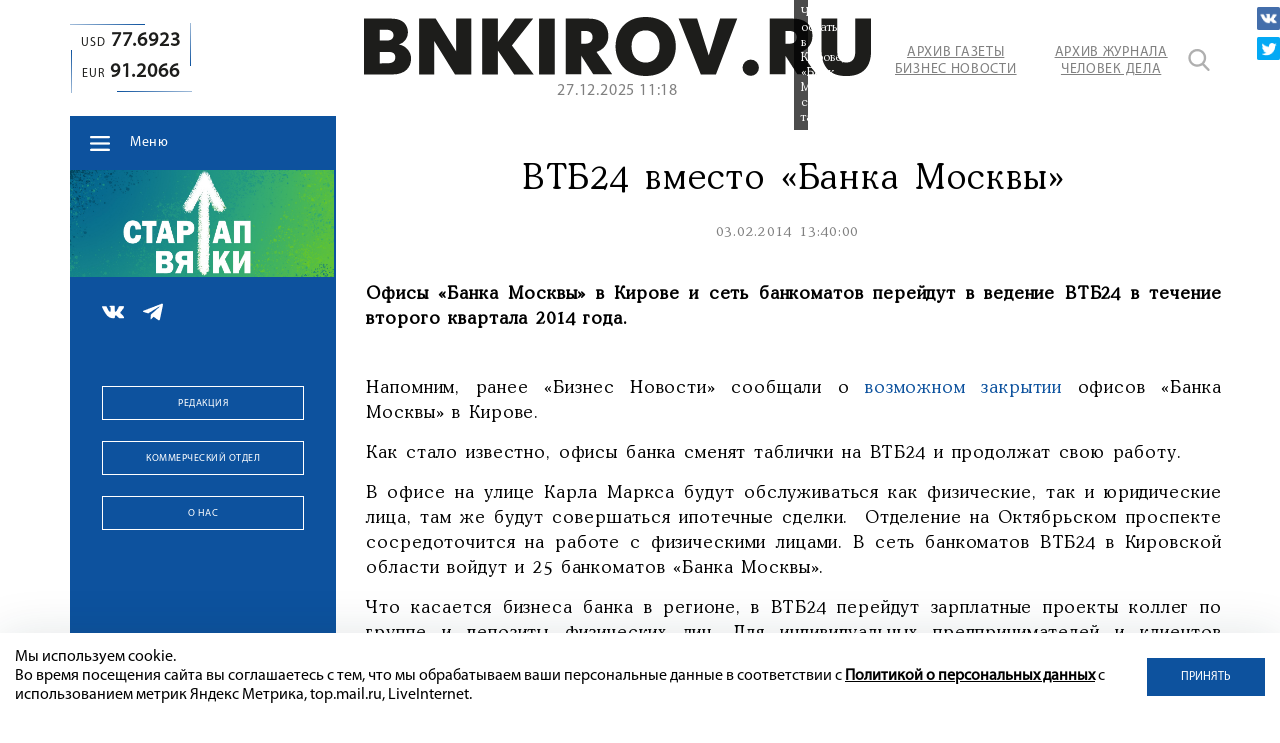

--- FILE ---
content_type: text/html; charset=utf-8
request_url: https://www.google.com/recaptcha/api2/anchor?ar=1&k=6LdFWuEZAAAAACh-UMMHcbEbxNOmcVfc35nhlAdO&co=aHR0cHM6Ly9ibmtpcm92LnJ1OjQ0Mw..&hl=en&v=7gg7H51Q-naNfhmCP3_R47ho&size=invisible&anchor-ms=20000&execute-ms=30000&cb=aeqkm7p3eoks
body_size: 48423
content:
<!DOCTYPE HTML><html dir="ltr" lang="en"><head><meta http-equiv="Content-Type" content="text/html; charset=UTF-8">
<meta http-equiv="X-UA-Compatible" content="IE=edge">
<title>reCAPTCHA</title>
<style type="text/css">
/* cyrillic-ext */
@font-face {
  font-family: 'Roboto';
  font-style: normal;
  font-weight: 400;
  font-stretch: 100%;
  src: url(//fonts.gstatic.com/s/roboto/v48/KFO7CnqEu92Fr1ME7kSn66aGLdTylUAMa3GUBHMdazTgWw.woff2) format('woff2');
  unicode-range: U+0460-052F, U+1C80-1C8A, U+20B4, U+2DE0-2DFF, U+A640-A69F, U+FE2E-FE2F;
}
/* cyrillic */
@font-face {
  font-family: 'Roboto';
  font-style: normal;
  font-weight: 400;
  font-stretch: 100%;
  src: url(//fonts.gstatic.com/s/roboto/v48/KFO7CnqEu92Fr1ME7kSn66aGLdTylUAMa3iUBHMdazTgWw.woff2) format('woff2');
  unicode-range: U+0301, U+0400-045F, U+0490-0491, U+04B0-04B1, U+2116;
}
/* greek-ext */
@font-face {
  font-family: 'Roboto';
  font-style: normal;
  font-weight: 400;
  font-stretch: 100%;
  src: url(//fonts.gstatic.com/s/roboto/v48/KFO7CnqEu92Fr1ME7kSn66aGLdTylUAMa3CUBHMdazTgWw.woff2) format('woff2');
  unicode-range: U+1F00-1FFF;
}
/* greek */
@font-face {
  font-family: 'Roboto';
  font-style: normal;
  font-weight: 400;
  font-stretch: 100%;
  src: url(//fonts.gstatic.com/s/roboto/v48/KFO7CnqEu92Fr1ME7kSn66aGLdTylUAMa3-UBHMdazTgWw.woff2) format('woff2');
  unicode-range: U+0370-0377, U+037A-037F, U+0384-038A, U+038C, U+038E-03A1, U+03A3-03FF;
}
/* math */
@font-face {
  font-family: 'Roboto';
  font-style: normal;
  font-weight: 400;
  font-stretch: 100%;
  src: url(//fonts.gstatic.com/s/roboto/v48/KFO7CnqEu92Fr1ME7kSn66aGLdTylUAMawCUBHMdazTgWw.woff2) format('woff2');
  unicode-range: U+0302-0303, U+0305, U+0307-0308, U+0310, U+0312, U+0315, U+031A, U+0326-0327, U+032C, U+032F-0330, U+0332-0333, U+0338, U+033A, U+0346, U+034D, U+0391-03A1, U+03A3-03A9, U+03B1-03C9, U+03D1, U+03D5-03D6, U+03F0-03F1, U+03F4-03F5, U+2016-2017, U+2034-2038, U+203C, U+2040, U+2043, U+2047, U+2050, U+2057, U+205F, U+2070-2071, U+2074-208E, U+2090-209C, U+20D0-20DC, U+20E1, U+20E5-20EF, U+2100-2112, U+2114-2115, U+2117-2121, U+2123-214F, U+2190, U+2192, U+2194-21AE, U+21B0-21E5, U+21F1-21F2, U+21F4-2211, U+2213-2214, U+2216-22FF, U+2308-230B, U+2310, U+2319, U+231C-2321, U+2336-237A, U+237C, U+2395, U+239B-23B7, U+23D0, U+23DC-23E1, U+2474-2475, U+25AF, U+25B3, U+25B7, U+25BD, U+25C1, U+25CA, U+25CC, U+25FB, U+266D-266F, U+27C0-27FF, U+2900-2AFF, U+2B0E-2B11, U+2B30-2B4C, U+2BFE, U+3030, U+FF5B, U+FF5D, U+1D400-1D7FF, U+1EE00-1EEFF;
}
/* symbols */
@font-face {
  font-family: 'Roboto';
  font-style: normal;
  font-weight: 400;
  font-stretch: 100%;
  src: url(//fonts.gstatic.com/s/roboto/v48/KFO7CnqEu92Fr1ME7kSn66aGLdTylUAMaxKUBHMdazTgWw.woff2) format('woff2');
  unicode-range: U+0001-000C, U+000E-001F, U+007F-009F, U+20DD-20E0, U+20E2-20E4, U+2150-218F, U+2190, U+2192, U+2194-2199, U+21AF, U+21E6-21F0, U+21F3, U+2218-2219, U+2299, U+22C4-22C6, U+2300-243F, U+2440-244A, U+2460-24FF, U+25A0-27BF, U+2800-28FF, U+2921-2922, U+2981, U+29BF, U+29EB, U+2B00-2BFF, U+4DC0-4DFF, U+FFF9-FFFB, U+10140-1018E, U+10190-1019C, U+101A0, U+101D0-101FD, U+102E0-102FB, U+10E60-10E7E, U+1D2C0-1D2D3, U+1D2E0-1D37F, U+1F000-1F0FF, U+1F100-1F1AD, U+1F1E6-1F1FF, U+1F30D-1F30F, U+1F315, U+1F31C, U+1F31E, U+1F320-1F32C, U+1F336, U+1F378, U+1F37D, U+1F382, U+1F393-1F39F, U+1F3A7-1F3A8, U+1F3AC-1F3AF, U+1F3C2, U+1F3C4-1F3C6, U+1F3CA-1F3CE, U+1F3D4-1F3E0, U+1F3ED, U+1F3F1-1F3F3, U+1F3F5-1F3F7, U+1F408, U+1F415, U+1F41F, U+1F426, U+1F43F, U+1F441-1F442, U+1F444, U+1F446-1F449, U+1F44C-1F44E, U+1F453, U+1F46A, U+1F47D, U+1F4A3, U+1F4B0, U+1F4B3, U+1F4B9, U+1F4BB, U+1F4BF, U+1F4C8-1F4CB, U+1F4D6, U+1F4DA, U+1F4DF, U+1F4E3-1F4E6, U+1F4EA-1F4ED, U+1F4F7, U+1F4F9-1F4FB, U+1F4FD-1F4FE, U+1F503, U+1F507-1F50B, U+1F50D, U+1F512-1F513, U+1F53E-1F54A, U+1F54F-1F5FA, U+1F610, U+1F650-1F67F, U+1F687, U+1F68D, U+1F691, U+1F694, U+1F698, U+1F6AD, U+1F6B2, U+1F6B9-1F6BA, U+1F6BC, U+1F6C6-1F6CF, U+1F6D3-1F6D7, U+1F6E0-1F6EA, U+1F6F0-1F6F3, U+1F6F7-1F6FC, U+1F700-1F7FF, U+1F800-1F80B, U+1F810-1F847, U+1F850-1F859, U+1F860-1F887, U+1F890-1F8AD, U+1F8B0-1F8BB, U+1F8C0-1F8C1, U+1F900-1F90B, U+1F93B, U+1F946, U+1F984, U+1F996, U+1F9E9, U+1FA00-1FA6F, U+1FA70-1FA7C, U+1FA80-1FA89, U+1FA8F-1FAC6, U+1FACE-1FADC, U+1FADF-1FAE9, U+1FAF0-1FAF8, U+1FB00-1FBFF;
}
/* vietnamese */
@font-face {
  font-family: 'Roboto';
  font-style: normal;
  font-weight: 400;
  font-stretch: 100%;
  src: url(//fonts.gstatic.com/s/roboto/v48/KFO7CnqEu92Fr1ME7kSn66aGLdTylUAMa3OUBHMdazTgWw.woff2) format('woff2');
  unicode-range: U+0102-0103, U+0110-0111, U+0128-0129, U+0168-0169, U+01A0-01A1, U+01AF-01B0, U+0300-0301, U+0303-0304, U+0308-0309, U+0323, U+0329, U+1EA0-1EF9, U+20AB;
}
/* latin-ext */
@font-face {
  font-family: 'Roboto';
  font-style: normal;
  font-weight: 400;
  font-stretch: 100%;
  src: url(//fonts.gstatic.com/s/roboto/v48/KFO7CnqEu92Fr1ME7kSn66aGLdTylUAMa3KUBHMdazTgWw.woff2) format('woff2');
  unicode-range: U+0100-02BA, U+02BD-02C5, U+02C7-02CC, U+02CE-02D7, U+02DD-02FF, U+0304, U+0308, U+0329, U+1D00-1DBF, U+1E00-1E9F, U+1EF2-1EFF, U+2020, U+20A0-20AB, U+20AD-20C0, U+2113, U+2C60-2C7F, U+A720-A7FF;
}
/* latin */
@font-face {
  font-family: 'Roboto';
  font-style: normal;
  font-weight: 400;
  font-stretch: 100%;
  src: url(//fonts.gstatic.com/s/roboto/v48/KFO7CnqEu92Fr1ME7kSn66aGLdTylUAMa3yUBHMdazQ.woff2) format('woff2');
  unicode-range: U+0000-00FF, U+0131, U+0152-0153, U+02BB-02BC, U+02C6, U+02DA, U+02DC, U+0304, U+0308, U+0329, U+2000-206F, U+20AC, U+2122, U+2191, U+2193, U+2212, U+2215, U+FEFF, U+FFFD;
}
/* cyrillic-ext */
@font-face {
  font-family: 'Roboto';
  font-style: normal;
  font-weight: 500;
  font-stretch: 100%;
  src: url(//fonts.gstatic.com/s/roboto/v48/KFO7CnqEu92Fr1ME7kSn66aGLdTylUAMa3GUBHMdazTgWw.woff2) format('woff2');
  unicode-range: U+0460-052F, U+1C80-1C8A, U+20B4, U+2DE0-2DFF, U+A640-A69F, U+FE2E-FE2F;
}
/* cyrillic */
@font-face {
  font-family: 'Roboto';
  font-style: normal;
  font-weight: 500;
  font-stretch: 100%;
  src: url(//fonts.gstatic.com/s/roboto/v48/KFO7CnqEu92Fr1ME7kSn66aGLdTylUAMa3iUBHMdazTgWw.woff2) format('woff2');
  unicode-range: U+0301, U+0400-045F, U+0490-0491, U+04B0-04B1, U+2116;
}
/* greek-ext */
@font-face {
  font-family: 'Roboto';
  font-style: normal;
  font-weight: 500;
  font-stretch: 100%;
  src: url(//fonts.gstatic.com/s/roboto/v48/KFO7CnqEu92Fr1ME7kSn66aGLdTylUAMa3CUBHMdazTgWw.woff2) format('woff2');
  unicode-range: U+1F00-1FFF;
}
/* greek */
@font-face {
  font-family: 'Roboto';
  font-style: normal;
  font-weight: 500;
  font-stretch: 100%;
  src: url(//fonts.gstatic.com/s/roboto/v48/KFO7CnqEu92Fr1ME7kSn66aGLdTylUAMa3-UBHMdazTgWw.woff2) format('woff2');
  unicode-range: U+0370-0377, U+037A-037F, U+0384-038A, U+038C, U+038E-03A1, U+03A3-03FF;
}
/* math */
@font-face {
  font-family: 'Roboto';
  font-style: normal;
  font-weight: 500;
  font-stretch: 100%;
  src: url(//fonts.gstatic.com/s/roboto/v48/KFO7CnqEu92Fr1ME7kSn66aGLdTylUAMawCUBHMdazTgWw.woff2) format('woff2');
  unicode-range: U+0302-0303, U+0305, U+0307-0308, U+0310, U+0312, U+0315, U+031A, U+0326-0327, U+032C, U+032F-0330, U+0332-0333, U+0338, U+033A, U+0346, U+034D, U+0391-03A1, U+03A3-03A9, U+03B1-03C9, U+03D1, U+03D5-03D6, U+03F0-03F1, U+03F4-03F5, U+2016-2017, U+2034-2038, U+203C, U+2040, U+2043, U+2047, U+2050, U+2057, U+205F, U+2070-2071, U+2074-208E, U+2090-209C, U+20D0-20DC, U+20E1, U+20E5-20EF, U+2100-2112, U+2114-2115, U+2117-2121, U+2123-214F, U+2190, U+2192, U+2194-21AE, U+21B0-21E5, U+21F1-21F2, U+21F4-2211, U+2213-2214, U+2216-22FF, U+2308-230B, U+2310, U+2319, U+231C-2321, U+2336-237A, U+237C, U+2395, U+239B-23B7, U+23D0, U+23DC-23E1, U+2474-2475, U+25AF, U+25B3, U+25B7, U+25BD, U+25C1, U+25CA, U+25CC, U+25FB, U+266D-266F, U+27C0-27FF, U+2900-2AFF, U+2B0E-2B11, U+2B30-2B4C, U+2BFE, U+3030, U+FF5B, U+FF5D, U+1D400-1D7FF, U+1EE00-1EEFF;
}
/* symbols */
@font-face {
  font-family: 'Roboto';
  font-style: normal;
  font-weight: 500;
  font-stretch: 100%;
  src: url(//fonts.gstatic.com/s/roboto/v48/KFO7CnqEu92Fr1ME7kSn66aGLdTylUAMaxKUBHMdazTgWw.woff2) format('woff2');
  unicode-range: U+0001-000C, U+000E-001F, U+007F-009F, U+20DD-20E0, U+20E2-20E4, U+2150-218F, U+2190, U+2192, U+2194-2199, U+21AF, U+21E6-21F0, U+21F3, U+2218-2219, U+2299, U+22C4-22C6, U+2300-243F, U+2440-244A, U+2460-24FF, U+25A0-27BF, U+2800-28FF, U+2921-2922, U+2981, U+29BF, U+29EB, U+2B00-2BFF, U+4DC0-4DFF, U+FFF9-FFFB, U+10140-1018E, U+10190-1019C, U+101A0, U+101D0-101FD, U+102E0-102FB, U+10E60-10E7E, U+1D2C0-1D2D3, U+1D2E0-1D37F, U+1F000-1F0FF, U+1F100-1F1AD, U+1F1E6-1F1FF, U+1F30D-1F30F, U+1F315, U+1F31C, U+1F31E, U+1F320-1F32C, U+1F336, U+1F378, U+1F37D, U+1F382, U+1F393-1F39F, U+1F3A7-1F3A8, U+1F3AC-1F3AF, U+1F3C2, U+1F3C4-1F3C6, U+1F3CA-1F3CE, U+1F3D4-1F3E0, U+1F3ED, U+1F3F1-1F3F3, U+1F3F5-1F3F7, U+1F408, U+1F415, U+1F41F, U+1F426, U+1F43F, U+1F441-1F442, U+1F444, U+1F446-1F449, U+1F44C-1F44E, U+1F453, U+1F46A, U+1F47D, U+1F4A3, U+1F4B0, U+1F4B3, U+1F4B9, U+1F4BB, U+1F4BF, U+1F4C8-1F4CB, U+1F4D6, U+1F4DA, U+1F4DF, U+1F4E3-1F4E6, U+1F4EA-1F4ED, U+1F4F7, U+1F4F9-1F4FB, U+1F4FD-1F4FE, U+1F503, U+1F507-1F50B, U+1F50D, U+1F512-1F513, U+1F53E-1F54A, U+1F54F-1F5FA, U+1F610, U+1F650-1F67F, U+1F687, U+1F68D, U+1F691, U+1F694, U+1F698, U+1F6AD, U+1F6B2, U+1F6B9-1F6BA, U+1F6BC, U+1F6C6-1F6CF, U+1F6D3-1F6D7, U+1F6E0-1F6EA, U+1F6F0-1F6F3, U+1F6F7-1F6FC, U+1F700-1F7FF, U+1F800-1F80B, U+1F810-1F847, U+1F850-1F859, U+1F860-1F887, U+1F890-1F8AD, U+1F8B0-1F8BB, U+1F8C0-1F8C1, U+1F900-1F90B, U+1F93B, U+1F946, U+1F984, U+1F996, U+1F9E9, U+1FA00-1FA6F, U+1FA70-1FA7C, U+1FA80-1FA89, U+1FA8F-1FAC6, U+1FACE-1FADC, U+1FADF-1FAE9, U+1FAF0-1FAF8, U+1FB00-1FBFF;
}
/* vietnamese */
@font-face {
  font-family: 'Roboto';
  font-style: normal;
  font-weight: 500;
  font-stretch: 100%;
  src: url(//fonts.gstatic.com/s/roboto/v48/KFO7CnqEu92Fr1ME7kSn66aGLdTylUAMa3OUBHMdazTgWw.woff2) format('woff2');
  unicode-range: U+0102-0103, U+0110-0111, U+0128-0129, U+0168-0169, U+01A0-01A1, U+01AF-01B0, U+0300-0301, U+0303-0304, U+0308-0309, U+0323, U+0329, U+1EA0-1EF9, U+20AB;
}
/* latin-ext */
@font-face {
  font-family: 'Roboto';
  font-style: normal;
  font-weight: 500;
  font-stretch: 100%;
  src: url(//fonts.gstatic.com/s/roboto/v48/KFO7CnqEu92Fr1ME7kSn66aGLdTylUAMa3KUBHMdazTgWw.woff2) format('woff2');
  unicode-range: U+0100-02BA, U+02BD-02C5, U+02C7-02CC, U+02CE-02D7, U+02DD-02FF, U+0304, U+0308, U+0329, U+1D00-1DBF, U+1E00-1E9F, U+1EF2-1EFF, U+2020, U+20A0-20AB, U+20AD-20C0, U+2113, U+2C60-2C7F, U+A720-A7FF;
}
/* latin */
@font-face {
  font-family: 'Roboto';
  font-style: normal;
  font-weight: 500;
  font-stretch: 100%;
  src: url(//fonts.gstatic.com/s/roboto/v48/KFO7CnqEu92Fr1ME7kSn66aGLdTylUAMa3yUBHMdazQ.woff2) format('woff2');
  unicode-range: U+0000-00FF, U+0131, U+0152-0153, U+02BB-02BC, U+02C6, U+02DA, U+02DC, U+0304, U+0308, U+0329, U+2000-206F, U+20AC, U+2122, U+2191, U+2193, U+2212, U+2215, U+FEFF, U+FFFD;
}
/* cyrillic-ext */
@font-face {
  font-family: 'Roboto';
  font-style: normal;
  font-weight: 900;
  font-stretch: 100%;
  src: url(//fonts.gstatic.com/s/roboto/v48/KFO7CnqEu92Fr1ME7kSn66aGLdTylUAMa3GUBHMdazTgWw.woff2) format('woff2');
  unicode-range: U+0460-052F, U+1C80-1C8A, U+20B4, U+2DE0-2DFF, U+A640-A69F, U+FE2E-FE2F;
}
/* cyrillic */
@font-face {
  font-family: 'Roboto';
  font-style: normal;
  font-weight: 900;
  font-stretch: 100%;
  src: url(//fonts.gstatic.com/s/roboto/v48/KFO7CnqEu92Fr1ME7kSn66aGLdTylUAMa3iUBHMdazTgWw.woff2) format('woff2');
  unicode-range: U+0301, U+0400-045F, U+0490-0491, U+04B0-04B1, U+2116;
}
/* greek-ext */
@font-face {
  font-family: 'Roboto';
  font-style: normal;
  font-weight: 900;
  font-stretch: 100%;
  src: url(//fonts.gstatic.com/s/roboto/v48/KFO7CnqEu92Fr1ME7kSn66aGLdTylUAMa3CUBHMdazTgWw.woff2) format('woff2');
  unicode-range: U+1F00-1FFF;
}
/* greek */
@font-face {
  font-family: 'Roboto';
  font-style: normal;
  font-weight: 900;
  font-stretch: 100%;
  src: url(//fonts.gstatic.com/s/roboto/v48/KFO7CnqEu92Fr1ME7kSn66aGLdTylUAMa3-UBHMdazTgWw.woff2) format('woff2');
  unicode-range: U+0370-0377, U+037A-037F, U+0384-038A, U+038C, U+038E-03A1, U+03A3-03FF;
}
/* math */
@font-face {
  font-family: 'Roboto';
  font-style: normal;
  font-weight: 900;
  font-stretch: 100%;
  src: url(//fonts.gstatic.com/s/roboto/v48/KFO7CnqEu92Fr1ME7kSn66aGLdTylUAMawCUBHMdazTgWw.woff2) format('woff2');
  unicode-range: U+0302-0303, U+0305, U+0307-0308, U+0310, U+0312, U+0315, U+031A, U+0326-0327, U+032C, U+032F-0330, U+0332-0333, U+0338, U+033A, U+0346, U+034D, U+0391-03A1, U+03A3-03A9, U+03B1-03C9, U+03D1, U+03D5-03D6, U+03F0-03F1, U+03F4-03F5, U+2016-2017, U+2034-2038, U+203C, U+2040, U+2043, U+2047, U+2050, U+2057, U+205F, U+2070-2071, U+2074-208E, U+2090-209C, U+20D0-20DC, U+20E1, U+20E5-20EF, U+2100-2112, U+2114-2115, U+2117-2121, U+2123-214F, U+2190, U+2192, U+2194-21AE, U+21B0-21E5, U+21F1-21F2, U+21F4-2211, U+2213-2214, U+2216-22FF, U+2308-230B, U+2310, U+2319, U+231C-2321, U+2336-237A, U+237C, U+2395, U+239B-23B7, U+23D0, U+23DC-23E1, U+2474-2475, U+25AF, U+25B3, U+25B7, U+25BD, U+25C1, U+25CA, U+25CC, U+25FB, U+266D-266F, U+27C0-27FF, U+2900-2AFF, U+2B0E-2B11, U+2B30-2B4C, U+2BFE, U+3030, U+FF5B, U+FF5D, U+1D400-1D7FF, U+1EE00-1EEFF;
}
/* symbols */
@font-face {
  font-family: 'Roboto';
  font-style: normal;
  font-weight: 900;
  font-stretch: 100%;
  src: url(//fonts.gstatic.com/s/roboto/v48/KFO7CnqEu92Fr1ME7kSn66aGLdTylUAMaxKUBHMdazTgWw.woff2) format('woff2');
  unicode-range: U+0001-000C, U+000E-001F, U+007F-009F, U+20DD-20E0, U+20E2-20E4, U+2150-218F, U+2190, U+2192, U+2194-2199, U+21AF, U+21E6-21F0, U+21F3, U+2218-2219, U+2299, U+22C4-22C6, U+2300-243F, U+2440-244A, U+2460-24FF, U+25A0-27BF, U+2800-28FF, U+2921-2922, U+2981, U+29BF, U+29EB, U+2B00-2BFF, U+4DC0-4DFF, U+FFF9-FFFB, U+10140-1018E, U+10190-1019C, U+101A0, U+101D0-101FD, U+102E0-102FB, U+10E60-10E7E, U+1D2C0-1D2D3, U+1D2E0-1D37F, U+1F000-1F0FF, U+1F100-1F1AD, U+1F1E6-1F1FF, U+1F30D-1F30F, U+1F315, U+1F31C, U+1F31E, U+1F320-1F32C, U+1F336, U+1F378, U+1F37D, U+1F382, U+1F393-1F39F, U+1F3A7-1F3A8, U+1F3AC-1F3AF, U+1F3C2, U+1F3C4-1F3C6, U+1F3CA-1F3CE, U+1F3D4-1F3E0, U+1F3ED, U+1F3F1-1F3F3, U+1F3F5-1F3F7, U+1F408, U+1F415, U+1F41F, U+1F426, U+1F43F, U+1F441-1F442, U+1F444, U+1F446-1F449, U+1F44C-1F44E, U+1F453, U+1F46A, U+1F47D, U+1F4A3, U+1F4B0, U+1F4B3, U+1F4B9, U+1F4BB, U+1F4BF, U+1F4C8-1F4CB, U+1F4D6, U+1F4DA, U+1F4DF, U+1F4E3-1F4E6, U+1F4EA-1F4ED, U+1F4F7, U+1F4F9-1F4FB, U+1F4FD-1F4FE, U+1F503, U+1F507-1F50B, U+1F50D, U+1F512-1F513, U+1F53E-1F54A, U+1F54F-1F5FA, U+1F610, U+1F650-1F67F, U+1F687, U+1F68D, U+1F691, U+1F694, U+1F698, U+1F6AD, U+1F6B2, U+1F6B9-1F6BA, U+1F6BC, U+1F6C6-1F6CF, U+1F6D3-1F6D7, U+1F6E0-1F6EA, U+1F6F0-1F6F3, U+1F6F7-1F6FC, U+1F700-1F7FF, U+1F800-1F80B, U+1F810-1F847, U+1F850-1F859, U+1F860-1F887, U+1F890-1F8AD, U+1F8B0-1F8BB, U+1F8C0-1F8C1, U+1F900-1F90B, U+1F93B, U+1F946, U+1F984, U+1F996, U+1F9E9, U+1FA00-1FA6F, U+1FA70-1FA7C, U+1FA80-1FA89, U+1FA8F-1FAC6, U+1FACE-1FADC, U+1FADF-1FAE9, U+1FAF0-1FAF8, U+1FB00-1FBFF;
}
/* vietnamese */
@font-face {
  font-family: 'Roboto';
  font-style: normal;
  font-weight: 900;
  font-stretch: 100%;
  src: url(//fonts.gstatic.com/s/roboto/v48/KFO7CnqEu92Fr1ME7kSn66aGLdTylUAMa3OUBHMdazTgWw.woff2) format('woff2');
  unicode-range: U+0102-0103, U+0110-0111, U+0128-0129, U+0168-0169, U+01A0-01A1, U+01AF-01B0, U+0300-0301, U+0303-0304, U+0308-0309, U+0323, U+0329, U+1EA0-1EF9, U+20AB;
}
/* latin-ext */
@font-face {
  font-family: 'Roboto';
  font-style: normal;
  font-weight: 900;
  font-stretch: 100%;
  src: url(//fonts.gstatic.com/s/roboto/v48/KFO7CnqEu92Fr1ME7kSn66aGLdTylUAMa3KUBHMdazTgWw.woff2) format('woff2');
  unicode-range: U+0100-02BA, U+02BD-02C5, U+02C7-02CC, U+02CE-02D7, U+02DD-02FF, U+0304, U+0308, U+0329, U+1D00-1DBF, U+1E00-1E9F, U+1EF2-1EFF, U+2020, U+20A0-20AB, U+20AD-20C0, U+2113, U+2C60-2C7F, U+A720-A7FF;
}
/* latin */
@font-face {
  font-family: 'Roboto';
  font-style: normal;
  font-weight: 900;
  font-stretch: 100%;
  src: url(//fonts.gstatic.com/s/roboto/v48/KFO7CnqEu92Fr1ME7kSn66aGLdTylUAMa3yUBHMdazQ.woff2) format('woff2');
  unicode-range: U+0000-00FF, U+0131, U+0152-0153, U+02BB-02BC, U+02C6, U+02DA, U+02DC, U+0304, U+0308, U+0329, U+2000-206F, U+20AC, U+2122, U+2191, U+2193, U+2212, U+2215, U+FEFF, U+FFFD;
}

</style>
<link rel="stylesheet" type="text/css" href="https://www.gstatic.com/recaptcha/releases/7gg7H51Q-naNfhmCP3_R47ho/styles__ltr.css">
<script nonce="5yaJ8_TuAWZD9tjrLZUfwg" type="text/javascript">window['__recaptcha_api'] = 'https://www.google.com/recaptcha/api2/';</script>
<script type="text/javascript" src="https://www.gstatic.com/recaptcha/releases/7gg7H51Q-naNfhmCP3_R47ho/recaptcha__en.js" nonce="5yaJ8_TuAWZD9tjrLZUfwg">
      
    </script></head>
<body><div id="rc-anchor-alert" class="rc-anchor-alert"></div>
<input type="hidden" id="recaptcha-token" value="[base64]">
<script type="text/javascript" nonce="5yaJ8_TuAWZD9tjrLZUfwg">
      recaptcha.anchor.Main.init("[\x22ainput\x22,[\x22bgdata\x22,\x22\x22,\[base64]/[base64]/[base64]/KE4oMTI0LHYsdi5HKSxMWihsLHYpKTpOKDEyNCx2LGwpLFYpLHYpLFQpKSxGKDE3MSx2KX0scjc9ZnVuY3Rpb24obCl7cmV0dXJuIGx9LEM9ZnVuY3Rpb24obCxWLHYpe04odixsLFYpLFZbYWtdPTI3OTZ9LG49ZnVuY3Rpb24obCxWKXtWLlg9KChWLlg/[base64]/[base64]/[base64]/[base64]/[base64]/[base64]/[base64]/[base64]/[base64]/[base64]/[base64]\\u003d\x22,\[base64]\x22,\x22InzCgGE3wqbDtGPClMKNw5jCpR8Dw7DCqjAvwp3Cr8OLwpLDtsKmPEHCgMKmEQYbwokKwoVZwqrDsWjCrC/Dj39UV8KAw7wTfcK3wrgwXXjDlsOSPD94NMKIw6zDnh3CuhQBFH9Mw7DCqMOYQsOQw5xmwrFIwoYLw59IbsKsw5XDpcOpIivDlsO/wonCksOdLFPCk8KLwr/CtEXDpnvDrcOZVwQrYsK9w5VIw5nDrEPDkcOwN8KyXy7DuG7DjsKgF8OcJHofw7gTTsObwo4PK8ORGDIewr/CjcOBwplnwrY0ZmDDvl0fwo7DnsKVworDgsKdwqFsNCPCusKPOW4FwqjDjsKGCQAGMcOIwq/CugrDg8O+SnQIwo3ChsK5NcOKd1DCjMOsw6HDgMKxw4nDj35zw7RoQBpgw4VVXEQkA3PDscOBO23CpmPCm0fDrcO/GEfCosKKLjjComHCn3FpGMOTwqHCim7DpV4wJV7DoFTDpcKcwrMFBFYGTMO1QMKHwoTCuMOXKSrDrgTDl8OMDcOAwp7DqsKzYGTDtX7Dnw99wojCtcO8K8OwYzptfX7CscKrKsOCJcKhDWnCocK1EsKtSzvDnT/Dp8OQJMKgwqZQwqfCi8Odw5HDlgwaGXfDrWcNwonCqsKuYsKDwpTDozTCq8KewrrDtcKdOUrCtMOIPEk2w4cpCFnCrcOXw63Dj8O/KVNMw4g7w5nDp2VOw40IZFrChQdnw5/DlFzDpgHDu8KieiHDvcOVwozDjsKRw6Y4XyAuw78bGcODfcOECXnCusKjwqfClsOkIMOEwoUnHcOKwrjCtcKqw7pXC8KUUcKqeQXCq8O0wq8+wod/wq/Dn1HCs8O4w7PCrzLDlcKzwo/DhcK1IsOxaFRSw7/CpRA4fsK9wqvDl8KJw6bClsKZWcKSw6XDhsKyAsOPwqjDocKfwr3Ds34uP1clw7jCvAPCnF0Ew7YLChxHwqchaMODwrwVwo/DlsKSA8K2BXZ7X2PCq8O1BR9VcsKQwrg+KcOAw53DmUURbcKqMsOpw6bDmD7DmMO1w5pRF8Obw5DDhRxtwoLCksOowqc6Ig9IesO5WRDCnHchwqYow5bCoDDCig/DiMK4w4UFwpnDpmTCg8Kpw4HClhrDhcKLY8OJw7UVUVLChcK1QzUowqNpw7LCksK0w6/Dt8OMd8KywpNffjLDoMO+ScKqR8OkaMO7woPCmTXChMKTw5PCvVluNlMKw7FeVwfCh8K7EXlnMWFIw5pjw67Cn8ODPC3CkcOFAnrDqsOrw43Cm1XClcKcdMKLVMKcwrdBwqw7w4/Dui/CrGvCpcKrw5N7UExnI8KFwqfDpELDncKcAi3DsVgawobCsMOkwpgAwrXCp8O3wr/DgzDDrGo0bmHCkRUuNcKXXMOgw5cIXcK3csOzE0ofw63CoMO0cA/CgcKwwpQ/X37DucOww45xwpszIcOuKcKMHjHCo01sDcKrw7XDhCx8TsOlOcO+w7A7ecOHwqAGPEoRwrsJDnjCucOXw7Bfay3DiG9AKC7DuT41HMOCwoPCnTYlw4vDosKPw4QAL8Kew7zDo8OnL8Osw7fDkSvDjx4scMKMwrsGw6xDOsKewoEPbMKkw63ChHloN2/DgQ4uZEhew6XCp1LCqsKTw7zDkFxrEcK5fg7Cql7DvBnDjD3Diz/DpcKkw5rDugpVwqIbOsOywq/[base64]/DvcKwwpR7ISUFEGRWYEzDlBjDqcO8w4fDpMKHfcKtw6goMn/Cpn0afxPClHtgcMOUC8KzL2/[base64]/CvQ/CuxHDslBKMwgGZV7Cmg5aPsO9wojCr0DCqsKgbMObB8OCw6LDq8Oea8KawrtGw4HDlW3CtMOFWBQUVmM7wp9pXBMmwodawpk4WsKNIsOPwrA8LULCjk7Djl7CpMOgwpJXYyZOwo3DqsOHP8O4PsK1wqzCncKCTF5YMR/[base64]/McOQfgcUwot9KcKlwq7ClkvCuRh1wobCn8KkK8Opw4AWWsKWYA9VwptRw45le8KnO8OvW8OWAzNnw5PCsMKwGQofP1h2Oj1EQXPCl2QSEsO1asOZwp/[base64]/ScOrZ8KuMsKJw47Dt1/CicO2woTCncKYF1ZOw7LCqMO3wq3CvzogasO/[base64]/DscOAL8KHwrJVw7kQJkEcwpMPIlLCuSzChSTDkELCsB/DmWxKw7nCvHvDnMKOw5TDrATCoMKkZApDw6B3wpABw4/[base64]/[base64]/Dt1g+wp3Ck2hKwp8Ww4pdwoPDusK9wqLCnmfCr1DCh8OgNzHDujLCv8OMM1JTw4FHwobDkcO9w4doHB7Cj8OgH1YoH2AtNMOuwrVJw7hlLix/[base64]/[base64]/DvcKGeTUDGyhlTsO9CMO+I8K1XxHCjcO/FxHDisKSC8Kcwp3DsiJdVh09wqUmTMO+wrLCjStBDMKkbSnDgsOMwoZYw7A9CMOaKxDDtTrCuycyw48Ow7jDj8Kuw4PCv3w/PgcsRsO1R8ODJcOSwrnDg3xIw7zDmsOpKmg7a8OzHcKbwpzDu8KlKl3CtcOFw6o6w6dzZybDk8OTUD/CsTFFw4zCisOzasKBwoPDgGQww43CksKeIsONccOkwoYidzrCo08dUWp+wobCvTQVDMKkw6zCvWXDiMOZwpVpTSXCkzzCtcKiwqotBFpUw5QbS0XCjinCnMObSzsmwoLDqAYAdgIkMxthdhLDmGJow4cbwqkedMODwotuTMOtAcKGwqA/w4B1dghhw6rDhkZlw4NBAsOEw5BmwobDgQ/CnDIGYsO/[base64]/DhQPDiz9+wp/CpcORQSTDl8OQwpZyJMKsMgXDpXTDscOGw4XDkBvChMKwelfDnWHCm051VMKrwr44w6wQwq0uwoliwp4YT0ZOEVpIVcKkw5vDkcKsdmXCvWXCjcOVw6JtwqPCo8O3LFvCkVtMccOlJcOZChfDnTkLEMO8KgjCnWXDunQpwqVhOnDDhyhAw5QNQR/DmkHDh8K9RhzDn3jDnGbCmsKfd1ZTTHoRw7dSwp4Mw6xmVTIAw6/CoMKHwqDDvWEbw6dhwp/DnsOhw6Jww53Dl8OIQ1ApwqN9MB13wq/CtlRlV8OMwrHChnxqaFXDq2Myw4fCgFt0w4TCnsOxfRw9WBbCkhnCuDosQW12w59OwpwLNsOrw5fCjMKhZEQZwol8WBDCisOmwpJvwrhSwqzDmmjDs8KZQjvCkzFabcOOWTnDlC8eRMKzw55SNGJEQMOzwqRif8KZJ8OJEGdQJk3CucOnRcOpaE/Ci8O/HhHCgwXDoD5Aw6PCgWFSa8O2w53Djn8CMzkZw5/DlsOZTyAZPcOyMMKmw5PCoGnCoMO2NMOSw7low4jCtsKsw6DDvl/DtFjDlsOqw7/CjmnCkEHCrsKPw6Iww6FmwrBUXhIqwrvDnMK5w4ppwpTDvMKkZ8OAwrRiAMOmw7ope1TDq2Baw5kYw5AFw7ZgwpXCgsOZPlvDr0nDuBfCpxPDq8KawpDCu8OaQsOaWcOLfUxBw4x0w5TCp2bDnMOdBsObwroMw6PDqypXGwLDsDTCtBhMwq/DoDQ/[base64]/[base64]/Ck8OIKMOdwpA+wpHDkMK6LsONw4/CgcKcW8KmGF3CkRzCihQ/[base64]/DlFHDgkjCkMKOwpvCgznCrMOiwqjCj33CsMOpwoPCpyMMwpIYw4VpwpQNWklWEsKIw4NwwonCjcO7wqHDs8K9RjrCgcKXQwgrU8KqKsOpQMK4woRCAMKUw4gcFxHCpMKYwrDCrzJ3wpLDpXPDjCzCsmsMCDIwwrTDrUjDn8KmAsOEwoQmFcKkKsKPwo7Cn0g/aWQsAsK6w7AEwr9wwoBOw6TDsB/CusKow4wzw4jCgmQZw45eXsO5OVvChMKew5/[base64]/Cmy7CpWhSakUFw59kw6bDon7CiHHDlsO1wr82wrnDlkM2ODJNwqbDuHxVFRp7QwrCrMOrw7spwp4Dw7YrNMK1AsK6w6UDwpNpZn/[base64]/CgcOqw4PDv8KXw5XCscKAKz/DgcKBwr7Dgn7CnMKaJSzCvMOhwonDr1HCkAgIwpYcw47CscOJR19YLnjCi8OkwpDCscKJfsO/fMOSLMKNW8KLIMOCVTbCgQxZJMKkwoXDhsOXwpnCm2E/OMKQwpjDisOfbHkfwqfDhMKRMGLCvV5DcA7ChioKQ8OoWznDkCItfn3CrsOfeDbCqgE5wqhuXsOBc8Kew7XDlcOJwoBTwp3CvzzCl8KRwr7Cm1Ypw7rClMKWwrc4w60mFcOywpUaEcOGFWcxwoPCscKjw65xw5BTwqTCmMKna8OBCMK1EsO8CsOAwoUyE1PDrmjDtcK/[base64]/Dr8O6T8OEw6jDk3lqw59tU8Onw7VcBhETXQbCrSfCgl9qH8OBw4oqEMKpwqohBXvCn1FWwpPDvMOYe8KfCsKzdsO1wpDCvMO+w65WwrIWeMKveFbDtkppw7vDkz7DrBdUw7MGHMOqwoJiwoLDtsO/wqNYYz0JwqfCmsKabW/CrMOTQcKFw7kcw7c8NsOvR8OVIcKgw6IPYMOOLSzCkls6RFgHwoXDuXgtwqjDpcKYR8KJcMO/woHCpsOgOV3Dr8OgRlcJw5rCvsOOEcKbL1/[base64]/[base64]/[base64]/Cm17Cq8OvHMK/w6bDhD/[base64]/[base64]/dl7ClMK4w696bFTDlsOxecOxw7jDu8OUfcK/TjHCjVjCugkCwoPCu8ObXQfChMOQZMK3wpwGw77DsWUwwptOJk8hwozDh2TCmsOpEcKFw4/DuMOpwrvCjADCg8KwCMO2wrYVwqzDkMKRw7TChcKzccKAbH9vYcKKJTTDji/Dv8KpGcKKwrrDs8OmG1xpwoHDkMKWw7Y6w5rDujvDncO9wpDDtsOOw7jDtMOAw6IMRhZfPSnDiUMQw6AgwrxTJ2Z+Gg/[base64]/ClVTDh1FiLsKtw63DhMO2w5R5IsO5UMKnwr9mwq/CqlkGMsOtTMK+ThEfwqbCtVp3w5ZoLsKYAcOSN1fCqVV0P8KXwo3ClCjDuMOAecO2OiwzByERw6kHdx/Cs2Fow7rDs23DgE5KEnDCnyTDi8Kaw7Yvw7jCt8OlDcOqGCpYYcKwwrVxZRrDnsK3HsORwpTCihAWKcOOw5VvP8KLw6RFKT0qw6pow6DDshVNSsOEwqHDksOnEsOzw71OwrA3wrghw7AhLwEQw5TCrMK1XXTCphIBC8O4LsOAbcKuw5ZWV0HDj8KTwp/CuMKww4DDpjPDtizCmhnDokTDvQDDmMO+w5bDtmTClHF1eMKVwrPCnULCi0PDp2Q5w65RwpXCosKMwovDj2QvE8OGw6zDhsK7V8Ojwp/DrMKkw6rCnC51w6FXwqZDw4JYwovCijlgw45bNlDCnsOqFjDClx/[base64]/w4DCqmoAKUBnKcOYw5bCm0/DviQSwq/DpAQrflshH8O4FnXCrsK/wp/Dm8KlUV/DoRw/PcK/wroPRV/CjsKqwoJ3JmoxeMOtw4XDnyzDs8OVwrcTYgDCoF0Ww4ttwr8EKsOZLh3DkHbDrsKjwpgKw4VLO0jDsMKjY07CosOEw5jDgsO9b29MJcK2woLDsHo2WkAQwqU0OzDDnU/Dm3pVecO8wqBew6XCt2DDskHClDrDmnTCinTDscKHc8K6XQwmw5Q9JT5Gw4wLw6ofLMKQMA81VHEkQBciwrPCn0jDlx/Cu8KHw64xwoZ4w7PDn8K0w5RxSsOIwqzDhcOKDArCoXPDmcKZwpUewosuw7UfCUjCq0MRw4VMa13CkMKqB8O4cn/CqGwQOMORwr8Rd2AcMcO2w6TCvBkawqbDn8Obw5XDr8OrPz1CRcK4w7/Co8O5cCLCicKkw4PDgCjCu8OewpTClMKIwrhsHjHCtsKYcMO0ciXCvcODwrfCjTAgwrfDjU0FwqbCggEWwq/Cr8KtwopQw4sfwrLDp8KsQsO/wrHDnwVCw58bwp98w6bDt8KDw581w5xqFMOGCjnDmHnDjMO/w7EZw4pDw7o8w5tKLz9aD8OqPcKEwoceCX/Dr2vDs8OFVzkXIMK+PVR6w4Ihw5fDvMOIw6rCkcKFJMKOVMOUfVbDocKGJ8Oqw5DDksOBGMOTw7/[base64]/CuHXDkg1kwoLDgTnCq1kTO1nDksKrN8OZdjrDpGtQa8KBwrZ8MFrDrgZpwol/w6DCsMKqwohDHUrCozPCmzUXw4XDhBAMwp/DhQpZwrbCnVh8w63CgyEdwo0Jw5wcwpoUw45Uw6MDLMKcwpzDj0jCtcOiJ8OSa8KhwqPCkjR0eikhf8Ksw47CnMO8BMKNwrdOwrUzDAhvwqrCnXIew5jDlyhmw6zDn29dw5k4w5bDsxE5wrFYwrDCn8OZcWvCigVQf8OJF8KVwoHCkcKWaQBfD8O+w6fCmw7DisKQw4/DuMOOUcKJODsyfCQmw6DCqmpmw4LDvcKDwr5iwoc9w7bCrS/Co8OBQsKTwoVdWRhfJ8Ocwq0Lw4bCicKtwoBUUcK/H8OYGUnDpMKqwq/DrwnCusOOXMKxJcKDF21YIRcswpFNw4dDw6nDvxbClgkuKcOtUivDsVM6XcKkw43ClF5wwo/Ctx59aWPCsHLChR9hw69LFsOjcxBhw5ZVLCE3wpPCkA7ChsOgw6Z0c8KEOMOlT8K5wrgaWMKdw5LDr8KjIsKiw6XDg8O5BU7Cn8Oaw7B7REfDpw3CvBkAEcOyAF48w4LDplvCkMO/MHjCjl9bw7NlwoPCg8KiwpDClsKCcxnCjF/Ck8KOw67CvsOWYcObwrgvwqvCv8KqL0I8bj8QDMOWwpfCrEPDu3fCrxAJwoUdwojCicOfBsKTCi3Dtk0ZQ8OfwonCp2wqXmsBwpXCjDFxw7gTRDzDkTTCu1M9f8Ksw6PDicKQw6QXWwfDtcKLw57Dj8O5U8O/M8K/L8K+w5HDrWzDoTjDn8O4FcKCAjrCsTBIH8OWwqpgHcO/wq8SPMKww5Z1w4RXDcKswqnDk8KcEx8Vw7vDrsKPCzbDlXnCpMOJExnDjipEDXdpw6vCuU7DmALDmx4hfwDDih7Cm25KS3YDw6HDqMOGTl3DgGZ1SQ5wW8K9wqvDi3ppw4Inw5kEw7McwpTChMKnNS/Dl8Kww5EWwp/DskEow45XXnABTm7CgknCpFYQw6AtRMObRgwmw4vCnMOLw53DjCApPMO1w4kdQmEhwoXCusKQwqvCmcObw47ClsOuwoLDtMKVS15ZwpPClTlVPgrDhMOsAsOkw4XDucO/[base64]/ClcKOWAnCh8KEUcKmw41jw41PPsOXw7jCnsOSwrzDlDTDqcKiw6TCusKqVE7CqnoZTMOSwrHDrMKBwp1oGSpkKhjCpnpQwq/DkR8Ew5/[base64]/DlcKEIXXCl8OYQcONAQPDjcKyw5QlEMKFw7U1wqHDkFw6w4XDpmPClUfChcKVw7HCsgRePMOCw6wCVRvCqcK+VEgrw4FNDsKeHmB5YsOjw55YQsKow5DDol7CrsK/wpoPw6N7fMOBw486a3A4Xz9yw4ojWALDnGINw4jDlcKhbU8ZR8KIHsKLNAtjwqvCqVpNaxYrMcKMwrPDlDIXwqx1w5QhHw7DomDCr8KFEsKjwpnDkcO7wojDgsOZFCzCs8OzawrCmcOJwodlwo/[base64]/Cq2bCk3PCsk9ow5PCh8K1w7fCqi1mwop/w4FeFcOAw7/CjsOdwp/DoMKhckY2wqbCvMKvayTDj8OnwpMKw6HDo8KBw65IcGvDvsKkFTTCjMKuwph7cRtxw7xXP8O/w5jCtsOTAwYLwpUJWsOiwrxuDx9Bw7k7WE3Ds8O5QA7DgU0PcMORwofCu8Ozw5nDlcO7w4haw6zDpcKVwrpNw5fDjMONwoHCtMOhRCU6w7/[base64]/CpUVAwq1FMsOkM8KFw53DjRBuw63Dv3Ucw4TCqsK9w6rDhcO7wrTCpXjDiy8dw7fCnwnCscKsDkMTw7XDrMKSPF7Cv8Kcw4c6LEfDuljCiMOiwpzCkS58wrTCpEbDucOKw75Xw4Mqw5fDuk5cMsK+wqvDl34BSMOZe8OyehjDlMK0Em/CkMKTw7Iswr4PMwTCn8OhwqN9QsOiwq45esOOUsONE8OrJAttw5AEwpdyw5jDkG3DqBHCp8Ojw4/CrsKiF8OTw6HCoA7DmMOFXcKETU43DSkZOsK/[base64]/MsKCbsOsN8OLMw7CpMK4w6MnXxjDkAXDlMOOw4bDjwAKwr9/[base64]/DtmHDiT3Dt251w4BRwpJJwo/CgwR/wobDnD9oB8KHwptFwpXCp8K/w6oow4gEIcKuQmjDvmlxFcKEMwUIwqnCjcOCOsO4H34pw7diQMK8CMKWw7ZFw77CrcOEfTAcwq0awqnCoErCu8OibcO7OWHDtMK/wqZmw6M6w4nDuXjDjUpSwoUSFhzCjD8gIsKbwrzCu2dEwq/Cj8OcQ3Ejw6vCtcOlw4LDusObDTFWwpVWwonCqj5ieBvDggXCpcOKwqjCqSFrJMOHIcOnwpzDgVfDrUPCq8KOHE5Bw5FACVXDqcOkeMOBw53Di2LCtsKgw6wIZkduwp/CmMO4wqZgwobDo0XDrhHDtXsxw7bDn8KIw7vDmsK8w43DugsAw7FsVsKiBTfCp2PDomI9wqwSP1MaAsKSwodpAQgWJVHDszPCuMKJZMKvTkjDsRsVw5EZwrbDhh4Qw4cAeETCtsKiwowrw4jDusOCPgYnwoXCscK0wqtSdcOaw6gEw7bDnsO+wo4/w6J0w5TCocOrUxrCkULDqMKxPBh+w4UUCjHDvcOpNsKrw4Qmw50cw43CjMKVw5l6wrjCgMOnw6rCixF3TQ7CsMK5wrbDr1F/w5t2wr/[base64]/Cu8KsJsKjw6A0cAMwScKzOMO1w7jClMOpwpFAcsKnWcO6w78Pw4rClsKFAmLDgwskwqI2Ekpdw4vDugXCj8OlT1IxwosqUHTCnsO2woTCq8OqwrbChcKBwovDsTU4wqDCpUvCkMKQwpMGYQfDscOUwr3CmsO4wqd/wpDCthkwTDvDnQ3Duw1/[base64]/DtMKrwqEuwrTDhxkkdsKNV28pSMOPw54iDMK8U8OSAEHCtH1DIMKtVTTChcO2IgTCkcK0wqvDssKLEsOBwq/[base64]/DkkHDrXhUw7zDo8KawqDDqcO+wocGa8OWSsOrXsKnSEfCgsKpCR88wrrDmGRgwr0rLzpeH00Jw57DksOHwrrCp8Kqwq9aw4I9SBcKwqtJXhLCk8OQw7LDgMK9w7fDtB/Dt0A1w4TCssOTA8OqXg7DpQrDhE7CuMKhdAEOalrCg1/DjsOxwptwUyV1w7rDsDUacQTCinzDnQVXVzrCncKVUsOtQzFKwo5gGMK1w6MvDnwwZcOBw7/[base64]/DrsK7w4HCk8KJwrcGw7pNwr3Cv8K7WV/DoMOFKDBjw7MpAjwVw73DgE3Di0jDosOUw7IeZlPCsDViw7fCt0fDu8K2YcKif8KpWQjCh8KFcmjDh0gXWsKKVcO3w5Mhw4NnGhl/[base64]/DiTYPwpl6w7R0wqHDsGxzE8OUworCkVZGwqB4H8Kpwq/CksOSw7FJPMKTFiRwwo/DicKFfcKKUsKZasKHw54sw6zCjyUEw5Z+VSozw4jDr8OVwpnClm5TJcO4w6rCt8KTR8OLTcKKXWcyw6ZgwoXCl8Kew6fDg8OwKcOHw4B2wqgIHcOjwoHCik0cOMOfH8ONwqJhEirDvVPDv1zDrE/DqcKbw6dww7bDj8O7w7BTTDTCoiDCoSJuw5oMR2XCkk/[base64]/DkcKHw5JeJMKaesKlacKdCU3CgcODQiV4c00pw6NmwrvDscOswoESw6zCujQNw4TClcOwwojDrcOcwp7Ck8OqY8OfDcKUdjwNXsOyaMK/HsKmwqZzwqYjEQMrSMKLwogec8Ouw7vDpMOSw7VfNzTCoMO7P8OswrjDgGDDvDoGwr0RwpZJwr4RB8OdWcK8w5oBfWDDtG7Ck3XCnsO/aDlmajYTw67DqUxlNcKawpFUwqE7wpbDkVnDncKoLMKfGsK3DsO2wrAOwrUvdWMAEkR4wp8UwqE+w70jczrDjsKqLcOsw5VFwo3CocK7w7XCl19KwqTDncOjJsKvwpbDvcKwESrCjl7DqsO/wobDsMKQa8OkHCbDq8KYwrnCgSDCk8O5bkzDusKRWn8Uw5dpw6fDqWbDnWjDsMKSwokuPV3Cr2LDu8K4OMO7ZcOAZ8OmTyXDr311wr9/Y8ONGh1wSjtYw47CtsKeEy/Dr8O5w6bDnsOkd0YddSTDucKobMOcQS0iK11cwrfCngVow4TDgcOcGSYNw5XCk8KPwo5xwpUtw5bChmJHw6kCGh5Ww7TDt8KhwqzCtH/DoSccaMO/eMK8wqzDsMOVwqIeH0hBeCsOV8KHa8OWNsOeIF/[base64]/[base64]/DlMKJw4JILcKbw64RU8O+RMKiwq88KsOTw7XCkcKuBzDCulXConoIwrJTTmtAdkfDiXzDoMOTKxISw7w0wqpdw43DicKCwogKJsKOw5hdwpo/w6rDoyvDpS7Cq8K6w6LCrEjCkMKew4rCljLCmMOya8OpGijCoBnCl3LDq8OKLnpFwqjDtsO2wrV0VwsewrTDtWDCgMKmeD/CvMO1w67CucK/wqrCgMKrwq0NwqvCuRvCpSPCpwDDhcKgLjHClsKiBMKtScO/[base64]/DpMOTwqVzI8KRwpMzIcKifCtkw4/CocOBwonDkSgfR01OQcKJw5/DvWdFwqACDMK2w7hlaMKhwqrDuURgw5pBwqRjw518wr/CpxzChcKiDhbCvFrDtsOeM2HCosK2QTzCpMOzYUcLw5bCsGnDvsOWXsOCQBLCmcKPw4rDmMKgwq/Co3EadXB8QsKvFlkLwrBtYcKawqtgKFNiw4XCuwQUJydvw7XDjsOsRMOBw6hLw65Pw58+wqTChVtPHBkODjRyA0nCp8OMSzUvGnHDu2LDuCvDmcKRE2ZPfmQyYMK9wr/DjgVYKARrw4TCn8OuI8OSw7EJdcOGGFkSGWDCocKnAQrCoBFcZMO7w5PCnMKqFMKgB8OwAxzCqMOywp/[base64]/CmsKPwo7Dk1EyWMKUYMO0w50bwrDCt8OESxcFwpLClsOBwrorVAXCksKTw5NJw7jCk8OZOMOuWB5UwqrCmcO/w7ViwrbCmFTCnzBTcsKkwog3GEoINcKhesO0wqTDusKJwrrDpMKZwqpIw4LCrsOfIMOOU8OcSh7Dt8OkwpltwpM3wrwlQh3CmT/ChjRWBMOSD2XDt8KXDsOGeCvCqMOlTMK6a1rDrsK/JwDDtwDDqMKzO8KaARvDvMKwdWsrUH1JXcOOHTYUw6JJQMKmw6R2wozCnWEIwrTCisKKwoHDoMKxPcK7XB0ULRIxVyHDvcOQPkl8CsK4MnjClcKIw6DDhnIVwqXCucOLRGsiwq4BF8ONZsOCHW3CmsKDwpMgK0HCg8OnIsK8w7UfwpDDhxvCnRfDmB97wq4fwq/Ci8OhwoNJJFzDvsO5wqPDgDpkw6LDpcKxA8Krw5bDvzHClsOnwpbCtMK8wqzDi8OtwojDilbDlMO2w69ofSNMwqHDp8Ozw6zDjQMJAzXCg1IfRMKzCMOlw4vCksKDwqxNwrtgJsO2VhXCrQvDqVTChcKqNsOGw4NhdMONQsO/wrLCm8OgHMOQa8KDw7LDpWoJDMOwTzfCuGLDn0zDgWQEw78OD3bCoMKFwpLDjcK4JsKqKMKSZsKHQsOhG3N/w6QEfWomw5/ChcOhHmbDnsKeEcK2woIwwpdyQ8O9wp3DisKBCcOxHQjDmMKdKQ9taRDDvV4Mwq4ewrXDjMKPP8K7QcKdwqh8wow9FVZwPAnDnMOjwofDjsKsQERdUMOVGxZSw4Z3LHpQGMOVaMKNJyrChhXCihdKwpjClEnDoy/CnWFaw4d+KxEWAcKzfMOoKhVzfyFRNsK/[base64]/[base64]/DqTPDpWLDi8K3CybChcKeHcO4WsKeWcKbPiXDv8OZwoswwpjCi0lkHWHCvcKHw6ZpccOZdkfCqzLDr2MQwph/QAxzwrUoQ8OOGXfCliDCkMOqw5VTwoJ8w5DCtmvDucKAwqt7w6x8woNVwqoSHnnCl8Klwpl2HsKFZsK/wrRdfV5wEhIQMcKjw40jw6LDu3lNw6TDiHdEWcO4KMOwQMKNY8Ouw7QNBMKhwpgDwoDCvHlJwqN9CsKIw5trfhNWw78wEEjDolB0wqZnA8KFw7zCiMKyPW8FwqF/SmbCkyzDsMKRw7oRwqhYw7fDpVnCk8OIwpDDpMO/ZzoPw6rClBrCvsO3RyHDjcOPD8KzwoXCmyHCgsOVEcORDWDDhEdVwqzDsMOQbcO5wozCj8Odw5/DnQINw4DCqT84wrtRwoppworCvsKpdkbDtHE9eXY6ZjcWbcKDwr4rHsONw7djw6/DjcKCG8OPwqZ+DHs6w6ZYIBh8w54sGcO/[base64]/Cs8OzCgtxacKKRwNXwpEVwp/Co8O/G8KzLcKmKANXwq7ChHsVYMKfw5LCu8OaCsKfw4HClMOMeUBdBMOQFMKBwpnCn3/CksK2S3/Dr8OGUwTCm8OeQi1uwpJrwpN9wp7CimTCqsO2w7chJcOBH8OTbcKKWsKoH8OBWMKCVMOvw68Tw5EgwrwGw51SesOMImLCvMKnQhAUewQGJsOFScK4P8KMw4wXH0bDp3TCllnChMOqw4tiaS7DnsKdwqPClMOQwp3CncOpw5lOA8KVYDwYwp/ChsOiWgPCs19wNcK3Jm7Ds8KnwoljH8O7wqNiw63Dt8O3DSY5w63Cl8KcEFkaw4XDjAHDqk7DlsOeDsOLLigXw73DqiDDoAjCsjJ/w45cOMOAwq3DvxBcw7VvwrMvAcObwrQsEwbDjTrDicKSw4xbMMKxw6hNwq9Iwqd+w594wpQaw6PDjsK2JULCpVdZw60SwpTCvEbDk2Mhw45Mw7kmw6oIwo7DqisNR8K3R8Ofw7rCuMOmw4V8wr/DncOJwpzDuT0LwqMxw4fDiy/CtFfDolPCsljCq8Ocw6zDu8O1ZiFBwpcWw7zCn2rCqcO7wo3DnjkHEHnDssK8Y0UDHMKZWAsewqDDhwLCiMKhNl/CuMO+DcOsw5zDkMOPw7PDkMKiwpPCtldOwo97OMKlw4wBw6pgwpLCo1rDrMO4bX3Co8OtdWPDmMOzcHxmCcOWVcKIwqrCocOyw73DlEMRHEPDrsKlwrV3wpTDlnTCvsKxw7HCpsOSwq00w5jCusKcQAXDtTZbSR3DvjdHw7J+JBfDkw/CosO0Sx3DvMKhwqgeNTx3AcOODcK5worDi8KNwo/[base64]/DjsKcwr08RlbCv8KFw4gGwoEqaMK8dsKPwozCvh8bMMOILcKNwq/DtcOfYXx2w4XCmV/DlHTCtVA5PBV/IxDDt8KpATABw5bDskPCgTvCsMOjwrTCisKPXQLDj1bCmmwyEE/CoQHCkUfCk8K1SjvDh8K6w7zDqH5tw64Fw6zClDTChMKCAcOgwojDvMOhwqjCvwhgw4fDoQJow4HDtsOewpfCqXpswqTCji/CoMKwJcKdwpHCo0ccwqhgJlnCmMKZw78Jwrh6UU59w7PDi3N+wrhawqbDqAwLJxZ7wqdCwpfClCIZw4RVwq3DmgbDhMKaMsOWw5zDtMKtfcOwwqslGMK7w7g0wqQZw5/[base64]/DtknCqU7Ck8K5wrp8QMOMSSARBcKKFcK2AzR9DhXCiRXDhMO5w7bCly55wpw3EH4Qwowwwp9VwrzCqn3CjnFtwpkYB0HDgsKSwoPCscOtOBB1ZsKSAF8LwptkT8K9V8O/XMKkwrV1w6rDusKvw7BDw5hbRcOZw4jCm3fDhA1/w7fCq8K9PMOzwolpC3XCqCfCtMK3PsOdOsKfG1nCvFYTDsK+w4TChMOpw41/w4zDqMOlL8KSJFtbKMKYCgJPTFvCn8K/[base64]/[base64]/DvAA5wowDw73DpyzDucOgwqtgw7w2woMzfSXCrMORwo9eBhpdwoTChw7CicOZdcODW8O3wp/Ctjx6GQNGTi/CrGLDoXvDsFnDtGo+Oi9iWcOcI2DCj0nChzDDm8Kzw5jDucOcC8KUwqUcZ8Oba8OdwovDmDvCqzxxYcOaw6AFX3ALXD0HNsOKGDXCs8OPw4RlwoBWwrkdEC7DgiPDkcOmw5PCl2kQw4vCp2p6w4bDlwnDiRI7OjnDlMK9w43Cs8K4wqZHw7DDik/[base64]/DrcOkw5LDkcOCw55jw67Cr8OKw7TDtsOfJ0xQwqBMKMOKw4vDliDDrsOcw4EmwqBBEcOTE8K6MmjDrsKVwpHCo1AbSX4ew4w1VcK/[base64]/DpyrCnxvDrcOWD8KrVnbDpsOZwprDqGRgwprCu8KJwpDCmMOTecKhenJDUcO4w5VALWvCol/CngHDkcOJNQRmw4lJZzpgXMKgwoPDrsOxaH3CqC0vXhEdZ1HDh1IgChTDjgrDjkVxMEHClcOkw7vDlMKnwpnCizYZw6DCvcKDwpYxAcOURsKjw48Hw6xAw4/DtsOnwo10J1dNf8KOTgsyw7t5wrc0Qgl6NhjDsC3DuMKPwqxuYwIowpjCrcOmw6Emw6HCqsOjwo0ZdMOHR2DDuFQCUXTDo3DDocO5w7kOwr5LPCl0wrrDiht/QVRbf8KTwpzDjx7CksOFBsOZECVzeV7Cu0bCqsOqwqDChyjCrsKUFcKgw6Anw6XDscO0wqhdEsOcKsOiw6/DrSxsFjvCmCHCpkLDhMKcfsO7ESh6w5gsOA3CoMOeH8ODwrYBwqtRw5JBwrTCiMKSwpTDhjpODSHCkMOmw5DCssKMwqPDqnc/[base64]/CicOWEknDu8KqwpnDiCgLw4Mww5kEw5loIXdhw4XDqMKTdwhuw6d3ejd4AsKKb8O/wqUwKGvDmcK8UkLCkF5nM8OnKkXCvcODOsOsZiJKHWnDusKBHGJIw63DoQLCtsO6fjbCp8KUU1Jqw7N1wqk1w4hUw7VNSMOTBWLDrcOECsKGETZDwr/DrlTCosKnwo8Ewo8Fd8Ksw49EwroNwr/CpMOnw7IRLiUuw7zDp8KAI8KlfBXDgTlgw6zDnsO3w6ImURtZw6vCu8KsSR4BwrTDmsKeAMOvw7jDryJiQUXDoMKMfcOuwpfDshvCgsO+wqDCucOWXkBdV8KawpwWw57DgMKPw7/CpSnDlsKGwrEuKMOjwq1kBcKewp1pHMKwAsKFw558GsK/AcOvwqXDr10hw4huwoN2wqghXsOSw7ZPw4Y4w7NCwrPCv8KPw75ATkDCmMOOw6I6FcKgwoI0wrd+w4zCt2TCnkRwwpPDvcOsw65jw75HLMKZdMKZw63CqA7Ct13DmSvDnsK3WMO3VsKAN8KwOsOpw7tuw7rCu8KAw7nCpcORw7/DscOUTSJ2w61ydcK0KjnDgsO2QVXDvH4XSsK6GcK+e8Kkw6VRw4wPwpRkwqE2RXNaWw3CmEVOwpPDr8KsXC7DtQzCkcOcwp5Vw4bDq0/DsMKAT8OHMUAQOsOUFsKjLwnCqn3DgnEXQMKQw53Ci8Ksw4vDrFLDrsOzw6vCuUDCtxkVw7YNw5c/wphHw67Di8K3w47Dn8OpwpI5QCY1MH/CoMKzwpwLScK4SWQTw7INw7jDocKewo0dw5N6w63Ch8O+wpjCr8O0w5cpClLDvFbCmjYaw68tw5tMw4nDhEYbw7cjEcKgAsOGwrjDrDoXXcO5HMOzwrs9w7dJw4pNw63Dj1Ndw7JFNmd1csObTMOkwq/[base64]/Cr8OudMKBw4HDp0k4LcO9wo5lwoDCpcKnJgrCgsOTw7DCgTMfw6nChmhTwoA/[base64]/w4E7w4gJRMKywo94YAtAwpnDsSooJcKnaWEtwr/DuMK4w6Vrw4zCosKrfcOjw7PCvD/CiMOrBMOhw7bDhmjCtxfCjcOnw6kawoTDrFLDtMOJSMK/[base64]/CtFYaQS1Bw7PCuMKAEMKXwqRqQ8K6wqAWZkjCknLCvUx+wqx1w6PCmRDCncOzw4nDgAPCgGTCqjAXBMOgbsK0wqcsV1HDmMKhM8OGwr/ClhMiw6nDrMK3WQ1/woJlecKrw4UXw7bDhyDCvVnDpHPDnyozw5xdBz3CsC7DocOuw4RGVWPDmMO6SkcewqPDtcKMw5rDvDhvaMKiwoANw6M7E8OsNcKRbcK5woEfFsKaB8KgY8Kjwp3ClsK/RwoqUj9sCiNawrhsw7TChsOzY8OWGlbDn8KTbhs1HMOGWcOKw5PCiMOHbiRZw7DCuC7DpWjDs8OawpbCqkRjw51+MDbCljnCmcKhwqVjC3YmJwTDs1nCoDXDmMKLcMOzwp/[base64]/SGfCmBrDmMKTTnJRYG53IXnCiTJOdBciw7bClMKJOMKKWVctwrrCmXzDnSHDusK7w5XClk8ZN8ORw6wSb8KQQ1DCmVHCrMOdwq18wq7DjXTCpcKrdHQAw6LDtcOpYMOMKcOvwq/Dj1HClXE3FWDCv8OywqbDk8KvGjDDscOGwo3CpWptSS/CnsOLH8OvO0HCuMOnHsO/HGfDpsO7U8K1awXDoMKbEcOGwq82w5lrw6XDtcOCN8Onw4piw6INU1TCt8O0S8Kywq7CqMO9wqJgw43DkcOAe1s3wqzDicOlwqNYw5fDvMK1w6AewovCl2XDv3tfKRhYw4gfwoLCgjHCowDCm1hjQGMfM8OlMMO1wq3CihvDjyPCocO8ZXkBKMKpZhU\\u003d\x22],null,[\x22conf\x22,null,\x226LdFWuEZAAAAACh-UMMHcbEbxNOmcVfc35nhlAdO\x22,0,null,null,null,1,[16,21,125,63,73,95,87,41,43,42,83,102,105,109,121],[-1442069,868],0,null,null,null,null,0,null,0,null,700,1,null,0,\[base64]/tzcYADoGZWF6dTZkEg4Iiv2INxgAOgVNZklJNBoZCAMSFR0U8JfjNw7/vqUGGcSdCRmc4owCGQ\\u003d\\u003d\x22,0,0,null,null,1,null,0,0],\x22https://bnkirov.ru:443\x22,null,[3,1,1],null,null,null,1,3600,[\x22https://www.google.com/intl/en/policies/privacy/\x22,\x22https://www.google.com/intl/en/policies/terms/\x22],\x22yJYg+RPJJIbfkR/KTbdn385tDkJbiriChehfh0I3Fw8\\u003d\x22,1,0,null,1,1766837899588,0,0,[100,113,71],null,[9,7,105,81,112],\x22RC-BTR_Rh6r2oGsWQ\x22,null,null,null,null,null,\x220dAFcWeA7W13HVbhg4PypPRH7e0Uts-30fZYl9doYza2f0_hVRyKi7eezZ33S8HWOtC0WB6qDwMr5coz9F1Vwr3jnh8__aCWm1ig\x22,1766920699446]");
    </script></body></html>

--- FILE ---
content_type: text/html; charset=utf-8
request_url: https://www.google.com/recaptcha/api2/anchor?ar=1&k=6Lc0XuEZAAAAAGCofdscr49G37CW3PFpqNVTntEa&co=aHR0cHM6Ly9ibmtpcm92LnJ1OjQ0Mw..&hl=en&v=7gg7H51Q-naNfhmCP3_R47ho&theme=light&size=normal&badge=bottomright&anchor-ms=20000&execute-ms=30000&cb=dq2qusemd1ee
body_size: 48706
content:
<!DOCTYPE HTML><html dir="ltr" lang="en"><head><meta http-equiv="Content-Type" content="text/html; charset=UTF-8">
<meta http-equiv="X-UA-Compatible" content="IE=edge">
<title>reCAPTCHA</title>
<style type="text/css">
/* cyrillic-ext */
@font-face {
  font-family: 'Roboto';
  font-style: normal;
  font-weight: 400;
  font-stretch: 100%;
  src: url(//fonts.gstatic.com/s/roboto/v48/KFO7CnqEu92Fr1ME7kSn66aGLdTylUAMa3GUBHMdazTgWw.woff2) format('woff2');
  unicode-range: U+0460-052F, U+1C80-1C8A, U+20B4, U+2DE0-2DFF, U+A640-A69F, U+FE2E-FE2F;
}
/* cyrillic */
@font-face {
  font-family: 'Roboto';
  font-style: normal;
  font-weight: 400;
  font-stretch: 100%;
  src: url(//fonts.gstatic.com/s/roboto/v48/KFO7CnqEu92Fr1ME7kSn66aGLdTylUAMa3iUBHMdazTgWw.woff2) format('woff2');
  unicode-range: U+0301, U+0400-045F, U+0490-0491, U+04B0-04B1, U+2116;
}
/* greek-ext */
@font-face {
  font-family: 'Roboto';
  font-style: normal;
  font-weight: 400;
  font-stretch: 100%;
  src: url(//fonts.gstatic.com/s/roboto/v48/KFO7CnqEu92Fr1ME7kSn66aGLdTylUAMa3CUBHMdazTgWw.woff2) format('woff2');
  unicode-range: U+1F00-1FFF;
}
/* greek */
@font-face {
  font-family: 'Roboto';
  font-style: normal;
  font-weight: 400;
  font-stretch: 100%;
  src: url(//fonts.gstatic.com/s/roboto/v48/KFO7CnqEu92Fr1ME7kSn66aGLdTylUAMa3-UBHMdazTgWw.woff2) format('woff2');
  unicode-range: U+0370-0377, U+037A-037F, U+0384-038A, U+038C, U+038E-03A1, U+03A3-03FF;
}
/* math */
@font-face {
  font-family: 'Roboto';
  font-style: normal;
  font-weight: 400;
  font-stretch: 100%;
  src: url(//fonts.gstatic.com/s/roboto/v48/KFO7CnqEu92Fr1ME7kSn66aGLdTylUAMawCUBHMdazTgWw.woff2) format('woff2');
  unicode-range: U+0302-0303, U+0305, U+0307-0308, U+0310, U+0312, U+0315, U+031A, U+0326-0327, U+032C, U+032F-0330, U+0332-0333, U+0338, U+033A, U+0346, U+034D, U+0391-03A1, U+03A3-03A9, U+03B1-03C9, U+03D1, U+03D5-03D6, U+03F0-03F1, U+03F4-03F5, U+2016-2017, U+2034-2038, U+203C, U+2040, U+2043, U+2047, U+2050, U+2057, U+205F, U+2070-2071, U+2074-208E, U+2090-209C, U+20D0-20DC, U+20E1, U+20E5-20EF, U+2100-2112, U+2114-2115, U+2117-2121, U+2123-214F, U+2190, U+2192, U+2194-21AE, U+21B0-21E5, U+21F1-21F2, U+21F4-2211, U+2213-2214, U+2216-22FF, U+2308-230B, U+2310, U+2319, U+231C-2321, U+2336-237A, U+237C, U+2395, U+239B-23B7, U+23D0, U+23DC-23E1, U+2474-2475, U+25AF, U+25B3, U+25B7, U+25BD, U+25C1, U+25CA, U+25CC, U+25FB, U+266D-266F, U+27C0-27FF, U+2900-2AFF, U+2B0E-2B11, U+2B30-2B4C, U+2BFE, U+3030, U+FF5B, U+FF5D, U+1D400-1D7FF, U+1EE00-1EEFF;
}
/* symbols */
@font-face {
  font-family: 'Roboto';
  font-style: normal;
  font-weight: 400;
  font-stretch: 100%;
  src: url(//fonts.gstatic.com/s/roboto/v48/KFO7CnqEu92Fr1ME7kSn66aGLdTylUAMaxKUBHMdazTgWw.woff2) format('woff2');
  unicode-range: U+0001-000C, U+000E-001F, U+007F-009F, U+20DD-20E0, U+20E2-20E4, U+2150-218F, U+2190, U+2192, U+2194-2199, U+21AF, U+21E6-21F0, U+21F3, U+2218-2219, U+2299, U+22C4-22C6, U+2300-243F, U+2440-244A, U+2460-24FF, U+25A0-27BF, U+2800-28FF, U+2921-2922, U+2981, U+29BF, U+29EB, U+2B00-2BFF, U+4DC0-4DFF, U+FFF9-FFFB, U+10140-1018E, U+10190-1019C, U+101A0, U+101D0-101FD, U+102E0-102FB, U+10E60-10E7E, U+1D2C0-1D2D3, U+1D2E0-1D37F, U+1F000-1F0FF, U+1F100-1F1AD, U+1F1E6-1F1FF, U+1F30D-1F30F, U+1F315, U+1F31C, U+1F31E, U+1F320-1F32C, U+1F336, U+1F378, U+1F37D, U+1F382, U+1F393-1F39F, U+1F3A7-1F3A8, U+1F3AC-1F3AF, U+1F3C2, U+1F3C4-1F3C6, U+1F3CA-1F3CE, U+1F3D4-1F3E0, U+1F3ED, U+1F3F1-1F3F3, U+1F3F5-1F3F7, U+1F408, U+1F415, U+1F41F, U+1F426, U+1F43F, U+1F441-1F442, U+1F444, U+1F446-1F449, U+1F44C-1F44E, U+1F453, U+1F46A, U+1F47D, U+1F4A3, U+1F4B0, U+1F4B3, U+1F4B9, U+1F4BB, U+1F4BF, U+1F4C8-1F4CB, U+1F4D6, U+1F4DA, U+1F4DF, U+1F4E3-1F4E6, U+1F4EA-1F4ED, U+1F4F7, U+1F4F9-1F4FB, U+1F4FD-1F4FE, U+1F503, U+1F507-1F50B, U+1F50D, U+1F512-1F513, U+1F53E-1F54A, U+1F54F-1F5FA, U+1F610, U+1F650-1F67F, U+1F687, U+1F68D, U+1F691, U+1F694, U+1F698, U+1F6AD, U+1F6B2, U+1F6B9-1F6BA, U+1F6BC, U+1F6C6-1F6CF, U+1F6D3-1F6D7, U+1F6E0-1F6EA, U+1F6F0-1F6F3, U+1F6F7-1F6FC, U+1F700-1F7FF, U+1F800-1F80B, U+1F810-1F847, U+1F850-1F859, U+1F860-1F887, U+1F890-1F8AD, U+1F8B0-1F8BB, U+1F8C0-1F8C1, U+1F900-1F90B, U+1F93B, U+1F946, U+1F984, U+1F996, U+1F9E9, U+1FA00-1FA6F, U+1FA70-1FA7C, U+1FA80-1FA89, U+1FA8F-1FAC6, U+1FACE-1FADC, U+1FADF-1FAE9, U+1FAF0-1FAF8, U+1FB00-1FBFF;
}
/* vietnamese */
@font-face {
  font-family: 'Roboto';
  font-style: normal;
  font-weight: 400;
  font-stretch: 100%;
  src: url(//fonts.gstatic.com/s/roboto/v48/KFO7CnqEu92Fr1ME7kSn66aGLdTylUAMa3OUBHMdazTgWw.woff2) format('woff2');
  unicode-range: U+0102-0103, U+0110-0111, U+0128-0129, U+0168-0169, U+01A0-01A1, U+01AF-01B0, U+0300-0301, U+0303-0304, U+0308-0309, U+0323, U+0329, U+1EA0-1EF9, U+20AB;
}
/* latin-ext */
@font-face {
  font-family: 'Roboto';
  font-style: normal;
  font-weight: 400;
  font-stretch: 100%;
  src: url(//fonts.gstatic.com/s/roboto/v48/KFO7CnqEu92Fr1ME7kSn66aGLdTylUAMa3KUBHMdazTgWw.woff2) format('woff2');
  unicode-range: U+0100-02BA, U+02BD-02C5, U+02C7-02CC, U+02CE-02D7, U+02DD-02FF, U+0304, U+0308, U+0329, U+1D00-1DBF, U+1E00-1E9F, U+1EF2-1EFF, U+2020, U+20A0-20AB, U+20AD-20C0, U+2113, U+2C60-2C7F, U+A720-A7FF;
}
/* latin */
@font-face {
  font-family: 'Roboto';
  font-style: normal;
  font-weight: 400;
  font-stretch: 100%;
  src: url(//fonts.gstatic.com/s/roboto/v48/KFO7CnqEu92Fr1ME7kSn66aGLdTylUAMa3yUBHMdazQ.woff2) format('woff2');
  unicode-range: U+0000-00FF, U+0131, U+0152-0153, U+02BB-02BC, U+02C6, U+02DA, U+02DC, U+0304, U+0308, U+0329, U+2000-206F, U+20AC, U+2122, U+2191, U+2193, U+2212, U+2215, U+FEFF, U+FFFD;
}
/* cyrillic-ext */
@font-face {
  font-family: 'Roboto';
  font-style: normal;
  font-weight: 500;
  font-stretch: 100%;
  src: url(//fonts.gstatic.com/s/roboto/v48/KFO7CnqEu92Fr1ME7kSn66aGLdTylUAMa3GUBHMdazTgWw.woff2) format('woff2');
  unicode-range: U+0460-052F, U+1C80-1C8A, U+20B4, U+2DE0-2DFF, U+A640-A69F, U+FE2E-FE2F;
}
/* cyrillic */
@font-face {
  font-family: 'Roboto';
  font-style: normal;
  font-weight: 500;
  font-stretch: 100%;
  src: url(//fonts.gstatic.com/s/roboto/v48/KFO7CnqEu92Fr1ME7kSn66aGLdTylUAMa3iUBHMdazTgWw.woff2) format('woff2');
  unicode-range: U+0301, U+0400-045F, U+0490-0491, U+04B0-04B1, U+2116;
}
/* greek-ext */
@font-face {
  font-family: 'Roboto';
  font-style: normal;
  font-weight: 500;
  font-stretch: 100%;
  src: url(//fonts.gstatic.com/s/roboto/v48/KFO7CnqEu92Fr1ME7kSn66aGLdTylUAMa3CUBHMdazTgWw.woff2) format('woff2');
  unicode-range: U+1F00-1FFF;
}
/* greek */
@font-face {
  font-family: 'Roboto';
  font-style: normal;
  font-weight: 500;
  font-stretch: 100%;
  src: url(//fonts.gstatic.com/s/roboto/v48/KFO7CnqEu92Fr1ME7kSn66aGLdTylUAMa3-UBHMdazTgWw.woff2) format('woff2');
  unicode-range: U+0370-0377, U+037A-037F, U+0384-038A, U+038C, U+038E-03A1, U+03A3-03FF;
}
/* math */
@font-face {
  font-family: 'Roboto';
  font-style: normal;
  font-weight: 500;
  font-stretch: 100%;
  src: url(//fonts.gstatic.com/s/roboto/v48/KFO7CnqEu92Fr1ME7kSn66aGLdTylUAMawCUBHMdazTgWw.woff2) format('woff2');
  unicode-range: U+0302-0303, U+0305, U+0307-0308, U+0310, U+0312, U+0315, U+031A, U+0326-0327, U+032C, U+032F-0330, U+0332-0333, U+0338, U+033A, U+0346, U+034D, U+0391-03A1, U+03A3-03A9, U+03B1-03C9, U+03D1, U+03D5-03D6, U+03F0-03F1, U+03F4-03F5, U+2016-2017, U+2034-2038, U+203C, U+2040, U+2043, U+2047, U+2050, U+2057, U+205F, U+2070-2071, U+2074-208E, U+2090-209C, U+20D0-20DC, U+20E1, U+20E5-20EF, U+2100-2112, U+2114-2115, U+2117-2121, U+2123-214F, U+2190, U+2192, U+2194-21AE, U+21B0-21E5, U+21F1-21F2, U+21F4-2211, U+2213-2214, U+2216-22FF, U+2308-230B, U+2310, U+2319, U+231C-2321, U+2336-237A, U+237C, U+2395, U+239B-23B7, U+23D0, U+23DC-23E1, U+2474-2475, U+25AF, U+25B3, U+25B7, U+25BD, U+25C1, U+25CA, U+25CC, U+25FB, U+266D-266F, U+27C0-27FF, U+2900-2AFF, U+2B0E-2B11, U+2B30-2B4C, U+2BFE, U+3030, U+FF5B, U+FF5D, U+1D400-1D7FF, U+1EE00-1EEFF;
}
/* symbols */
@font-face {
  font-family: 'Roboto';
  font-style: normal;
  font-weight: 500;
  font-stretch: 100%;
  src: url(//fonts.gstatic.com/s/roboto/v48/KFO7CnqEu92Fr1ME7kSn66aGLdTylUAMaxKUBHMdazTgWw.woff2) format('woff2');
  unicode-range: U+0001-000C, U+000E-001F, U+007F-009F, U+20DD-20E0, U+20E2-20E4, U+2150-218F, U+2190, U+2192, U+2194-2199, U+21AF, U+21E6-21F0, U+21F3, U+2218-2219, U+2299, U+22C4-22C6, U+2300-243F, U+2440-244A, U+2460-24FF, U+25A0-27BF, U+2800-28FF, U+2921-2922, U+2981, U+29BF, U+29EB, U+2B00-2BFF, U+4DC0-4DFF, U+FFF9-FFFB, U+10140-1018E, U+10190-1019C, U+101A0, U+101D0-101FD, U+102E0-102FB, U+10E60-10E7E, U+1D2C0-1D2D3, U+1D2E0-1D37F, U+1F000-1F0FF, U+1F100-1F1AD, U+1F1E6-1F1FF, U+1F30D-1F30F, U+1F315, U+1F31C, U+1F31E, U+1F320-1F32C, U+1F336, U+1F378, U+1F37D, U+1F382, U+1F393-1F39F, U+1F3A7-1F3A8, U+1F3AC-1F3AF, U+1F3C2, U+1F3C4-1F3C6, U+1F3CA-1F3CE, U+1F3D4-1F3E0, U+1F3ED, U+1F3F1-1F3F3, U+1F3F5-1F3F7, U+1F408, U+1F415, U+1F41F, U+1F426, U+1F43F, U+1F441-1F442, U+1F444, U+1F446-1F449, U+1F44C-1F44E, U+1F453, U+1F46A, U+1F47D, U+1F4A3, U+1F4B0, U+1F4B3, U+1F4B9, U+1F4BB, U+1F4BF, U+1F4C8-1F4CB, U+1F4D6, U+1F4DA, U+1F4DF, U+1F4E3-1F4E6, U+1F4EA-1F4ED, U+1F4F7, U+1F4F9-1F4FB, U+1F4FD-1F4FE, U+1F503, U+1F507-1F50B, U+1F50D, U+1F512-1F513, U+1F53E-1F54A, U+1F54F-1F5FA, U+1F610, U+1F650-1F67F, U+1F687, U+1F68D, U+1F691, U+1F694, U+1F698, U+1F6AD, U+1F6B2, U+1F6B9-1F6BA, U+1F6BC, U+1F6C6-1F6CF, U+1F6D3-1F6D7, U+1F6E0-1F6EA, U+1F6F0-1F6F3, U+1F6F7-1F6FC, U+1F700-1F7FF, U+1F800-1F80B, U+1F810-1F847, U+1F850-1F859, U+1F860-1F887, U+1F890-1F8AD, U+1F8B0-1F8BB, U+1F8C0-1F8C1, U+1F900-1F90B, U+1F93B, U+1F946, U+1F984, U+1F996, U+1F9E9, U+1FA00-1FA6F, U+1FA70-1FA7C, U+1FA80-1FA89, U+1FA8F-1FAC6, U+1FACE-1FADC, U+1FADF-1FAE9, U+1FAF0-1FAF8, U+1FB00-1FBFF;
}
/* vietnamese */
@font-face {
  font-family: 'Roboto';
  font-style: normal;
  font-weight: 500;
  font-stretch: 100%;
  src: url(//fonts.gstatic.com/s/roboto/v48/KFO7CnqEu92Fr1ME7kSn66aGLdTylUAMa3OUBHMdazTgWw.woff2) format('woff2');
  unicode-range: U+0102-0103, U+0110-0111, U+0128-0129, U+0168-0169, U+01A0-01A1, U+01AF-01B0, U+0300-0301, U+0303-0304, U+0308-0309, U+0323, U+0329, U+1EA0-1EF9, U+20AB;
}
/* latin-ext */
@font-face {
  font-family: 'Roboto';
  font-style: normal;
  font-weight: 500;
  font-stretch: 100%;
  src: url(//fonts.gstatic.com/s/roboto/v48/KFO7CnqEu92Fr1ME7kSn66aGLdTylUAMa3KUBHMdazTgWw.woff2) format('woff2');
  unicode-range: U+0100-02BA, U+02BD-02C5, U+02C7-02CC, U+02CE-02D7, U+02DD-02FF, U+0304, U+0308, U+0329, U+1D00-1DBF, U+1E00-1E9F, U+1EF2-1EFF, U+2020, U+20A0-20AB, U+20AD-20C0, U+2113, U+2C60-2C7F, U+A720-A7FF;
}
/* latin */
@font-face {
  font-family: 'Roboto';
  font-style: normal;
  font-weight: 500;
  font-stretch: 100%;
  src: url(//fonts.gstatic.com/s/roboto/v48/KFO7CnqEu92Fr1ME7kSn66aGLdTylUAMa3yUBHMdazQ.woff2) format('woff2');
  unicode-range: U+0000-00FF, U+0131, U+0152-0153, U+02BB-02BC, U+02C6, U+02DA, U+02DC, U+0304, U+0308, U+0329, U+2000-206F, U+20AC, U+2122, U+2191, U+2193, U+2212, U+2215, U+FEFF, U+FFFD;
}
/* cyrillic-ext */
@font-face {
  font-family: 'Roboto';
  font-style: normal;
  font-weight: 900;
  font-stretch: 100%;
  src: url(//fonts.gstatic.com/s/roboto/v48/KFO7CnqEu92Fr1ME7kSn66aGLdTylUAMa3GUBHMdazTgWw.woff2) format('woff2');
  unicode-range: U+0460-052F, U+1C80-1C8A, U+20B4, U+2DE0-2DFF, U+A640-A69F, U+FE2E-FE2F;
}
/* cyrillic */
@font-face {
  font-family: 'Roboto';
  font-style: normal;
  font-weight: 900;
  font-stretch: 100%;
  src: url(//fonts.gstatic.com/s/roboto/v48/KFO7CnqEu92Fr1ME7kSn66aGLdTylUAMa3iUBHMdazTgWw.woff2) format('woff2');
  unicode-range: U+0301, U+0400-045F, U+0490-0491, U+04B0-04B1, U+2116;
}
/* greek-ext */
@font-face {
  font-family: 'Roboto';
  font-style: normal;
  font-weight: 900;
  font-stretch: 100%;
  src: url(//fonts.gstatic.com/s/roboto/v48/KFO7CnqEu92Fr1ME7kSn66aGLdTylUAMa3CUBHMdazTgWw.woff2) format('woff2');
  unicode-range: U+1F00-1FFF;
}
/* greek */
@font-face {
  font-family: 'Roboto';
  font-style: normal;
  font-weight: 900;
  font-stretch: 100%;
  src: url(//fonts.gstatic.com/s/roboto/v48/KFO7CnqEu92Fr1ME7kSn66aGLdTylUAMa3-UBHMdazTgWw.woff2) format('woff2');
  unicode-range: U+0370-0377, U+037A-037F, U+0384-038A, U+038C, U+038E-03A1, U+03A3-03FF;
}
/* math */
@font-face {
  font-family: 'Roboto';
  font-style: normal;
  font-weight: 900;
  font-stretch: 100%;
  src: url(//fonts.gstatic.com/s/roboto/v48/KFO7CnqEu92Fr1ME7kSn66aGLdTylUAMawCUBHMdazTgWw.woff2) format('woff2');
  unicode-range: U+0302-0303, U+0305, U+0307-0308, U+0310, U+0312, U+0315, U+031A, U+0326-0327, U+032C, U+032F-0330, U+0332-0333, U+0338, U+033A, U+0346, U+034D, U+0391-03A1, U+03A3-03A9, U+03B1-03C9, U+03D1, U+03D5-03D6, U+03F0-03F1, U+03F4-03F5, U+2016-2017, U+2034-2038, U+203C, U+2040, U+2043, U+2047, U+2050, U+2057, U+205F, U+2070-2071, U+2074-208E, U+2090-209C, U+20D0-20DC, U+20E1, U+20E5-20EF, U+2100-2112, U+2114-2115, U+2117-2121, U+2123-214F, U+2190, U+2192, U+2194-21AE, U+21B0-21E5, U+21F1-21F2, U+21F4-2211, U+2213-2214, U+2216-22FF, U+2308-230B, U+2310, U+2319, U+231C-2321, U+2336-237A, U+237C, U+2395, U+239B-23B7, U+23D0, U+23DC-23E1, U+2474-2475, U+25AF, U+25B3, U+25B7, U+25BD, U+25C1, U+25CA, U+25CC, U+25FB, U+266D-266F, U+27C0-27FF, U+2900-2AFF, U+2B0E-2B11, U+2B30-2B4C, U+2BFE, U+3030, U+FF5B, U+FF5D, U+1D400-1D7FF, U+1EE00-1EEFF;
}
/* symbols */
@font-face {
  font-family: 'Roboto';
  font-style: normal;
  font-weight: 900;
  font-stretch: 100%;
  src: url(//fonts.gstatic.com/s/roboto/v48/KFO7CnqEu92Fr1ME7kSn66aGLdTylUAMaxKUBHMdazTgWw.woff2) format('woff2');
  unicode-range: U+0001-000C, U+000E-001F, U+007F-009F, U+20DD-20E0, U+20E2-20E4, U+2150-218F, U+2190, U+2192, U+2194-2199, U+21AF, U+21E6-21F0, U+21F3, U+2218-2219, U+2299, U+22C4-22C6, U+2300-243F, U+2440-244A, U+2460-24FF, U+25A0-27BF, U+2800-28FF, U+2921-2922, U+2981, U+29BF, U+29EB, U+2B00-2BFF, U+4DC0-4DFF, U+FFF9-FFFB, U+10140-1018E, U+10190-1019C, U+101A0, U+101D0-101FD, U+102E0-102FB, U+10E60-10E7E, U+1D2C0-1D2D3, U+1D2E0-1D37F, U+1F000-1F0FF, U+1F100-1F1AD, U+1F1E6-1F1FF, U+1F30D-1F30F, U+1F315, U+1F31C, U+1F31E, U+1F320-1F32C, U+1F336, U+1F378, U+1F37D, U+1F382, U+1F393-1F39F, U+1F3A7-1F3A8, U+1F3AC-1F3AF, U+1F3C2, U+1F3C4-1F3C6, U+1F3CA-1F3CE, U+1F3D4-1F3E0, U+1F3ED, U+1F3F1-1F3F3, U+1F3F5-1F3F7, U+1F408, U+1F415, U+1F41F, U+1F426, U+1F43F, U+1F441-1F442, U+1F444, U+1F446-1F449, U+1F44C-1F44E, U+1F453, U+1F46A, U+1F47D, U+1F4A3, U+1F4B0, U+1F4B3, U+1F4B9, U+1F4BB, U+1F4BF, U+1F4C8-1F4CB, U+1F4D6, U+1F4DA, U+1F4DF, U+1F4E3-1F4E6, U+1F4EA-1F4ED, U+1F4F7, U+1F4F9-1F4FB, U+1F4FD-1F4FE, U+1F503, U+1F507-1F50B, U+1F50D, U+1F512-1F513, U+1F53E-1F54A, U+1F54F-1F5FA, U+1F610, U+1F650-1F67F, U+1F687, U+1F68D, U+1F691, U+1F694, U+1F698, U+1F6AD, U+1F6B2, U+1F6B9-1F6BA, U+1F6BC, U+1F6C6-1F6CF, U+1F6D3-1F6D7, U+1F6E0-1F6EA, U+1F6F0-1F6F3, U+1F6F7-1F6FC, U+1F700-1F7FF, U+1F800-1F80B, U+1F810-1F847, U+1F850-1F859, U+1F860-1F887, U+1F890-1F8AD, U+1F8B0-1F8BB, U+1F8C0-1F8C1, U+1F900-1F90B, U+1F93B, U+1F946, U+1F984, U+1F996, U+1F9E9, U+1FA00-1FA6F, U+1FA70-1FA7C, U+1FA80-1FA89, U+1FA8F-1FAC6, U+1FACE-1FADC, U+1FADF-1FAE9, U+1FAF0-1FAF8, U+1FB00-1FBFF;
}
/* vietnamese */
@font-face {
  font-family: 'Roboto';
  font-style: normal;
  font-weight: 900;
  font-stretch: 100%;
  src: url(//fonts.gstatic.com/s/roboto/v48/KFO7CnqEu92Fr1ME7kSn66aGLdTylUAMa3OUBHMdazTgWw.woff2) format('woff2');
  unicode-range: U+0102-0103, U+0110-0111, U+0128-0129, U+0168-0169, U+01A0-01A1, U+01AF-01B0, U+0300-0301, U+0303-0304, U+0308-0309, U+0323, U+0329, U+1EA0-1EF9, U+20AB;
}
/* latin-ext */
@font-face {
  font-family: 'Roboto';
  font-style: normal;
  font-weight: 900;
  font-stretch: 100%;
  src: url(//fonts.gstatic.com/s/roboto/v48/KFO7CnqEu92Fr1ME7kSn66aGLdTylUAMa3KUBHMdazTgWw.woff2) format('woff2');
  unicode-range: U+0100-02BA, U+02BD-02C5, U+02C7-02CC, U+02CE-02D7, U+02DD-02FF, U+0304, U+0308, U+0329, U+1D00-1DBF, U+1E00-1E9F, U+1EF2-1EFF, U+2020, U+20A0-20AB, U+20AD-20C0, U+2113, U+2C60-2C7F, U+A720-A7FF;
}
/* latin */
@font-face {
  font-family: 'Roboto';
  font-style: normal;
  font-weight: 900;
  font-stretch: 100%;
  src: url(//fonts.gstatic.com/s/roboto/v48/KFO7CnqEu92Fr1ME7kSn66aGLdTylUAMa3yUBHMdazQ.woff2) format('woff2');
  unicode-range: U+0000-00FF, U+0131, U+0152-0153, U+02BB-02BC, U+02C6, U+02DA, U+02DC, U+0304, U+0308, U+0329, U+2000-206F, U+20AC, U+2122, U+2191, U+2193, U+2212, U+2215, U+FEFF, U+FFFD;
}

</style>
<link rel="stylesheet" type="text/css" href="https://www.gstatic.com/recaptcha/releases/7gg7H51Q-naNfhmCP3_R47ho/styles__ltr.css">
<script nonce="rwHoEqyvyUHIu_mW3sDNWg" type="text/javascript">window['__recaptcha_api'] = 'https://www.google.com/recaptcha/api2/';</script>
<script type="text/javascript" src="https://www.gstatic.com/recaptcha/releases/7gg7H51Q-naNfhmCP3_R47ho/recaptcha__en.js" nonce="rwHoEqyvyUHIu_mW3sDNWg">
      
    </script></head>
<body><div id="rc-anchor-alert" class="rc-anchor-alert"></div>
<input type="hidden" id="recaptcha-token" value="[base64]">
<script type="text/javascript" nonce="rwHoEqyvyUHIu_mW3sDNWg">
      recaptcha.anchor.Main.init("[\x22ainput\x22,[\x22bgdata\x22,\x22\x22,\[base64]/[base64]/[base64]/KE4oMTI0LHYsdi5HKSxMWihsLHYpKTpOKDEyNCx2LGwpLFYpLHYpLFQpKSxGKDE3MSx2KX0scjc9ZnVuY3Rpb24obCl7cmV0dXJuIGx9LEM9ZnVuY3Rpb24obCxWLHYpe04odixsLFYpLFZbYWtdPTI3OTZ9LG49ZnVuY3Rpb24obCxWKXtWLlg9KChWLlg/[base64]/[base64]/[base64]/[base64]/[base64]/[base64]/[base64]/[base64]/[base64]/[base64]/[base64]\\u003d\x22,\[base64]\\u003d\x22,\x22esK1wqx6w5PCsX/CpMKPf8KGY8OmwpofJcOqw5RDwpbDi8OEbWMAccK+w5lYdMK9eEDDncOjwrh1Y8OHw4nCjw7CtgkfwpE0wqdbZcKYfMKwKxXDlX1yacKswprDu8KBw6PDjsKUw4fDjxXCrHjCjsK0wp/CgcKPw5XCnzbDlcKRP8KfZknDrcOqwqPDv8OHw6/Cj8OjwqMXY8Kywo1nQzQ4wrQhwp4DFcKqwrDDp1/Dn8Kww6LCj8OaHWVWwoMuwq/CrMKjwqsjCcKwP07DscO3woHCusOfwoLCgjPDgwjCt8Oew5LDpMOwwoUawqVlFMOPwpcowrZMS8OnwoQOUMKew4VZZMKvwqt+w6hiw5/CjArDkBTCo2XChsOxKcKUw4NGwqzDvcOGGcOcCgcJFcK5eQBpfcOXOMKORsONCcOCwpPDklXDhsKGw5bCrDLDqABcajPCtCsKw7llw5Inwo3ChyjDtR3DtMKHD8OkwpNewr7DvsKLw6fDv2pMRMKvMcKQw7DCpsOxLx92KVfCj24AwqnDqnlcw7HCnVTCsGl7w4M/O1LCi8O6wqAEw6PDoHZNAsKLDcKzAMK2TylFH8KUcMOaw4RichjDgV3Cr8KbS0ptJw93wroDKcKSw7h9w47CtGlZw6LDsBfDvMOcw4TDoR3DnCvDnQdxwpHDlywiTMO+PVLCuxbDr8KKw5IBCzt2w6EPK8O/SMKNCV0hKxfCoGnCmsKKIsOYMMOZanPCl8K4b8O3ck7CmiHCg8KaFMOowqTDoAQgVhUIwozDj8Kqw7XDuMOWw5bCvcK4fyt+w6TDunDDtMOVwqohQ3zCvcOHbjN7wrjDhMKDw5gqw5vChC0lw64mwrdkVGfDlAg5w7LDhMO/[base64]/CqcOZRUR1PAZdK1sywqbDuGh4YMOcwqA5wplvAcK3DsKxMMKzw6DDvsKVOcOrwpfChcK+w74ew7YXw7Q4c8KDfjNNwoLDkMOGwqDCpcOYwovDnEnCvX/DuMOhwqFIwq7CkcKDQMKowpZnXcOSw4DCohMDAMK8wqoUw7UfwpfDgcKLwr9uNsKhTsK2wr3DhzvCmmTDhWRwYCU8F0zCisKMEMOHP3pACWTDlCNODj0Rw5kDY1nDjToOLiHCqDF7wqJwwppwCsOif8OawqrDmcOpScKAw70jGhInecKfwrTDsMOywqhLw4k/w5zDocKpW8OqwrkoVcKowqo7w63CqsOlw6lcDMKiAcOjd8OCw6MGw59Aw6p2w5XCoSoTw4TCj8KkwqhwAcKqAhnCtMKcdSnCpEvDk8OEwrXDhAcpw4TCu8OdYMOebsOAwrwaWkcjw6zDqsOuwq4hXX/[base64]/w7bDusK9CzzCoMK5w5/Dr8OAwrjDosKMdSwbw6UjWX7DqcKAwo/CkMObw77CssKnwqLCsxXDqH5AwonDvMKHMylASX/Dvwcgwq7CqMK6wrPDgm/[base64]/ChzzCvT8iOMOfwockb8KIC8KcbTRxGUtzw5PDs8KhT0kvY8OtwqYDw7IUw5QaFj9PYhEtF8KCQMOIwrXDjsKhwrTCqXnDncO8GsOjI8KuHcKxw67Dj8KTw5rClSPCiwYPI00qfk3DnsObb8O2K8KBDsOvwowaDkBcckfCnwHDuhBhw5/DgEBbJ8OSwrPDs8Oxwpp/wp80wrTDkcKVwqnCk8O0McKKw6LDscOawqgmVTbCksKLw6DCocOSIjzDtsOYwrvDo8KoJQLDgTM5w7kObMO/wqDDjyUYw6M/WMK/QmI0H29Aw5bCgB8cDMOPNMKOJW41SGpSPMOww6DCm8K0L8KGOAxTKlfCmQ8YWjLCq8Kwwq/CqWrDp1fDjMO4woLCrR7DoRTCiMOdNcKfGsK4wqrCgsOIHcK8SMOww5XCuS3CqXrCs3Iew7HCvsOCBSFdwoHDrhBfw7AQw5NAwp9rN0k5woEaw6NCdxxkXGXDpFrDqcOieB1rwo04biLClEsQQ8KLF8OMw7TCjhHCksKZwoTCusOXWcONRT3CsQlvw5/Dk2fDgcO2w7k1wprDvcKQHArDnQUcwrTDgxg3RkLDpMOMwpciw6jDviJsCcK1w4dMwprDuMKsw4HDtVc1w6XChsKWwplYwot3OcOiw5zCicKqEMOCPMKKwozCm8O8w61Tw5LCu8KXw7FZX8KOS8OUB8OkwqnCo27CkcO1KgrDr33Cn3oqwqjCpMKBHMO/[base64]/CncK+w7PCmBDCiipjFRLClsOYw7lYPFtuAsKGw6PDgQ3DhCoEZAnDr8KNw5fCisOfYMOkw6nCjQtzw6VCZFMLPyrClcOgYMKiw51Zw6TCuzXDtFbDkmxqVcKtQUwCZmh+TsKFCsO8w5LDvyrChMKNwpJgwonDkhrDscOUWcOqUsOlAEloTEsuw7htTH/Cm8KJVXQYw5TDtXBjTcO2ckPDtknCtWYsOcOrHizDksOowp/CnG5OwrzDgQxCIsOMKm0SXkTCu8K/wrZXIRPDnMOwwpDCkMKrw6QNwq7DpMOCwpTCjX3DscKdw4bDoSnDhMKXw7DDpcKaOmfDsMK8O8OvwqIZdsK4I8O/MsKFYkAtwoNgZcOfOzPCnGDDoCDCkMOsagPCmW/CpsOAwoHDqXvCgMKvwpk9LHpjwo0qw4Mmw57Cs8KneMKBCcK0JyjCl8KiesOYVBhLworDvsK1wpzDo8KYwovDqMKrw5pKwqDCq8OMDMOcH8OYw61mwqAcwqUgUkvDu8OFaMOzw7QRw6N1w4AMJTIfw7VEw6wkAsOQBWtfwrfDs8ORwqjDv8K/[base64]/w7EzRMOiwqPClGjDusOfecOiwoLCrxl1JUPDjMOuwpTDvW/DlzY3w5ZUCzHCjsOawpZiQsO+H8KyOV1Rw6fCnFgfw4xlZGfDgMODDkpVwrtLw7bCj8OXw5ALwrPCrMOGF8Ktw4gVMj98DGZTbsOZJMOywqQYwosow5xiRcKgTgZvEDs+w5bCq2/Cr8O4Vz9bUjwLw47Cg25AZWBiLGXDn2/CiCNyIFgRwqPDnlLCuwJ4e2JUe14iRsK9wo1qZ1fCsMKywqcYwoAJBsOGBsKqMT1HGcK7wpF2wpRMw7TCu8OLZsOoSn/DlcOdK8K/wqHCgRF7w7rDkWDCiTbCocOuw4vDtcOjwrg5w4kZUQ0Vwq0yYBlNwrjDvMOIHMKLw5PCo8KywpoUJ8KULWt8w58VfsKCw4Mxw6N4UcKCw7Fzw6APwqTCvcOCC17DmjnCkcKJw7PCjkA7WcO+w6zCrw0vGy3Dn2ASw69gCcO/w7tEQ2HDmMKmXRE0wp1HaMORw4/DhMKWBcKSZsKFw5XDhcKITydIwp4cRcKMQMKCwrfChFDCrsK7w4HDsiVPecOOfEfCgj4wwqByey8OwobCoXIew7fCv8OFw54oTcK9wr7DmsOmGcOPwoPDocOZwrTCpj/CumVqWUvDrMK8FERzwp3DmsKWwrNew6zDv8OmwpHCo1BjeWMowoU0w4bCjQctwpIaw5ZMw5TDjMOvQMKkK8O7wrTCmsKDwofCvVBJw5rCrMOJdSwGMcKFLhzDmTjCigHDmcK8DcOsw4HDmsKhY2/CqsKrwrMBPcKKw4HDvEDCrsOuH3XDiE/CsBnDq0jClcOcwqtgw7DDuGnCqmMxw6kxw6J3dsKlRsOjwq1XwoRJw6zCswzDmTIew6XDoXrCtlLDkmgEwp7DscOlw5kGCl7DjwjDuMKdw64tw6zCosKKw5HCuRvCucO0w6LCscOpw5QyVRjCgUHCuyJCDx/[base64]/[base64]/XMOYQCfDv0cgc8O5woYAw6LCh8KeK00dGltfwpJUwp8APMOiw4k+wrHDqkIEwrTCmFw5wq3CgCIHQsOdw6XCiMKPw6XDqTNgM0vCgcO2QzVOXsKEIj7DiEzCv8O9R2HCrTNCeVvDogrCk8OawqbDhcOdBUDCqws9wqXDkCM+wozCsMK2wqx/w77DsS5OaS3DrsOgw7JmHsOYw7LDjn3Dj8OncTfChGBpwobCjMK1wqInwpxFAMKRFGlaUMKKwr4jT8OvccOWwofCj8Opw4nDvDFUGsKwasOvWgLDuDpqwokVwrskQcOuwp/CpwXCq3lrSsKvQ8K8wqwMJF4RGng1U8KfwpjCvybDkMKNw43CjDIDBwYZfD1fw5UMw6bDg1t7wqTDqBTDuRDCo8KaD8OqNMORwoJLa3/DosOwJQvDmMOgwr7DuijDg2cFwpbCvCEiwpjDgjrCicOqwohCwoPClsKAw4hdwpYMwo59w5IcD8KaC8O0OmLCu8KWKVsSXcKow40gw4PDs3/CrDAvw7jCvcORwpp/[base64]/Dj157Qyd1S3nDjA/DvlPDjMO+dQgae8KMwqjDolnDqx/Dp8KIwrPCvsOFwot/w6xxDFbDpQPChCLCoFXChDnCqcKCPsK4RMOIw5rDgEZrRGLCuMKJwrU0w4tIIwDCsQNiEAtDwp1uGRwYwoogw7rCkMOuwodHesKMwqZNLlFQZF/[base64]/ClcKUw6wdwox9Q09GF3rCrwLCoWbDuHfCkcKNYcO9V8OYWVTCnMOUUQXCmXB9FgDDpMKIasKrwp0jLg4RF8OLMMKEwpAtCcKXw4XDmxUIIirDrxRzwpRPwqfChRLCtR1Gw5Qywo/[base64]/CghZcw5Q/X3rDv8OkccKgwrJqWsKkW8OlPlzCvMKSaMKFw7rDmMKQAnIXwp5Pwo7CrDRwwr/CoBQMwpPDnMKKIU99fmMIVsOsSGvCjEN0XA8qQzvDjCPCssOnBzIew4F3EMOuI8KTf8OIwo1hwqbDp1FAJx/CuhJrSDtXw7dObCzClMO0L23Cq25IwpA6fAUnw7bDlsOEw63CucOGw65Iw5fCsQZFwr7DnsO5w6jCnMOuRg9RK8OuX3/CpsK1ZMOlHgjCgSAcw4rCk8O/wpnDgcKkw5IrQMKdAD/[base64]/wqPCkDRPdsKCw5MuIlYwworDsMOvHMK4CygWNVfDgsKzwpJDw5jDh07Cr3/Cgi3DlUlcwoTDlsORw5ktO8Osw4/Ci8Kww7svQcKSwofCvcK2bMO8fMO/w5NFHClswozDjErDvsO0WMOCwpsFwr9xI8O4csKfwqIWw6oRZArDjTZ2w7DCsA89w7oBNwzChMKIwpPCvVzCq2VKYMOuDXjCpMODwrjCisOTwqvClHYZE8K6wr4pWE/CvcKKwoAvHT0Dw6DCm8KkOsOMw61aRxrCkcKdwr0dw4hFSsKew7PDgsOCw7vDhcK1ZSzDuVB2LH/DvUNpTxE9c8OMw6U4U8O0ScKCF8OFw4UbUMOCwosYDcK3aMKqVF4/w63Cr8KqYMOmSQ4fWcOMZMO0woPCuwQFURNJw45Dw5TCiMK5w4svE8OqFMO/w4Yww5rCnMO4w4diLsO1JMOCHVzDucKrwqMGw6AkLV9DeMKjwoI8w50MwoVWX8KXwrsQw6xbP8O/DMOTw4E7w6PCjXHDkcONw7bDj8OtF0gwdsOqchvCmMKcwptEwqfCpMOsEMK7wq7CksOjw7s+SMKpw6MnSxfDkjQgUsKNw47DucOnw7hqViTDqn3DssOmfF7ChxJzWMKVDkzDrcO7YcOUJsOfwogfYsOAw5PCrMKNwpfDsCccNiPDlFgkw5JcwocPZsKww6XDtcKZw6c/w5LCiikaw5zDmcKmwrTDhG0LwpF6wopQGsKFw4rCvzjCqWDCi8OZesKHw4PDrcK6B8OxwqvCocO9wp87w5xAbk/Dl8KtCD1WwqDCm8OTwovDjMKCwoZJwoPDtMO0wp0Lw63CksOFwpnCocOAfRMKFCPCmsK+DMKLeS/DsicQNl/Cijhow4LDrh7CjsOOwrwEwqUaJUVlZsKtw4MuAHllwoXCvjA+w5HDm8OnUTh9wr8+w53DocKIE8OZw7PDmEsJw4XDkMOVJ1/CtcK0w4TClzcHJXBSw7QvE8OCbjHDpS3DkMKrc8KhC8K8w7vDqRfCkMKlccKqwoDCgsKeAsKdw4hmwrDDklZEKcKkw7ZUMgbDoHzCkMKow7fDuMO7w7I0wo/Cl2Y9JMOIw44Kwr1jw5Arw5fCrcKKdsKMwovDlsO+CiAOEALCokBhMcKgwpMDdm0TX0fDqVrDvsKiw40iNcK/[base64]/CtQHDogAEwoHClkxkw5DDmcOHVXIea8OseRthT1rDnMKvccKowrvDo8OrVFZgwqRvDMOTXcOUEMKSHMOCL8KUwpLCqcOaUVvCiD59w6fDqMKAM8KBw5B2w6fDhMOXdD0sbsO0w5vCucO/egR0esOqwoE9wpzDjG3CmsOIwoZxdcK5S8OQHMO0wrLCncO3clhPwo4Qw48FwpfCoFjCksKZMsOBw77CkQ4GwrJFwqVAwpMYwp7Dh0DDh1LCnHRdw4zCmsONwo3Dl3jCgsODw5fDn1LCqzDCtQTDnMOlWBXDszLDuMKzwojCocOmbcKjQcK/[base64]/wp3DkMKawpsbCE4GGsOifMKMwrgdw4h+wpkicsKAwp1Ow416wo8jw4/Dg8OjeMO6Uis1w6fCpcKMMcOQDSjCrcOsw5vDpMKTwoAIQcOEwp/[base64]/d1IkJcKKfsOawrcySMOZdDXCvsKIwrHDjcO9IcOpYgbDvsKCw7/CjADDpMKlw5V/w6EuwqnDmMK/[base64]/ChQoVQMOeQ8O5w4gUwoXCrsOcEMOuw4jDq2PDsBbCvRXCg0bDqMKUCXjDnid2E2LClMOLw7DDu8K3woPDhcOawojDtElYagxOwpTDvTVVUjA6FlVzfsOIwqvClzFQwrPChR1owpl/aMKuA8OpwoXCnsO/[base64]/Cv8O+wpHDqMOTw5LCrW1swoTDiXzCscOmw5nDqCpsw519BsOHw6PCskEpwr/DqsKlw5l9woHCunjDqnDDh2HCgMOYw5/DpT/Dk8Kvf8OeTTbDoMO9c8KkGHsJc8K5fMKWw5/Dl8K1VsKJwq3DlMO5QMOfw7xLw4bDusK6w5ZMB0vCtcO+w7B+SMO0fWnDv8KnDQjCph4qdsOXKWTDtU87CcOiHMOCRsKFZEdkdykew4DDs1IdwosJccO8w4rCkcOPw5hgw7QjwqXDpMOGDMOvw6lHTwjDhsOfIcOSwpU9w5w4w4rDtMOMwqVPwpfDu8K/[base64]/wqBQc8Obw6TCvHPDixcSw4cRPsOxNMKIABTCvi7Ci8Khw4/[base64]/CmcKyAx3DjcKzL8KXS8KWRQHCjH5/w5HDhmXChgfDpBgsw7rDqMK8wrXCm3BoXsKBw5AHKF8jwqN2wr8zJ8OvwqAww4kkc3ldw4weOcKnw5jDncKDw5EsLcOxw7LDjMOEwrIDOhPClsKIesKzVzfDgQEGwoTDuyfCmBtcwo/CjcKuCMKUITDCh8KvwqtGLcOMw4rDqiAiwq8FPcONRMOOw7/[base64]/[base64]/Vi0IFBjDl8O9wql9C2lmw4wQwoTCm8KDbsO/w6stw4DDiV7Dj8KfwpzDoMOkXcOHQ8ONw5HDj8KhbsKVRsKswo3Dhi7CvFTCtkxMTxjDqcOEw6nDsTfCvsKJwo9Sw7fCj2EOw4DDo1c/ecK9S33DrmbDqQjDvAPCuMK7w58bRcKQR8OoJcKrPsOmwrTCjcKIw5oew5d1w7NpUHzDo1HDmMKIeMO0w6wiw4HDik7DpcO9BFwXO8OFNcK3BW/[base64]/CoCDCmsOow7PDmcOFwp1RwoDDscKjQRlMw53Co8KEw4w8fcO5ZR4Hw6MJbUbDjsOhwop7d8OnUglvw7/Cr1kycEtYNcOVwqbDgR9Gw70DVsKfGcOlwrTDrU3DkS7Ct8OHdsOjSivCl8KZwqjCqGsDwpMXw4kAM8KmwrcVeC7DoG8MVh1MdsKhw6DCpH1Ic1sRwprCsMKPVsOkwo/DqGbChx3CmcKXwpUEfWhAw6UEScKTIcOMwo3DrlQ+JcKQwrxJdMO+wpbDoRXDo2DCoFhAWcOgw4w4wrFFwrhbdEfDqcOoDVdyDcKXSD0gwqQgSVbCl8Kzw6wGV8OKw4M/wpnDmsKlwpgHw5bCgQXCpsKxwpYWw4rDnsKywpNZwr8+AMOKP8KaDBNWwrzDncOCw7rDrknDkx8uw4zDs0QgEsO0WERxw79dwppLOUjDomd2w4dwwoTDl8K0wrbCmFNoEcK+w5/CgsKEMcOCPcOuw4w4woDCp8OXTcKRPsOkbsKmLSfCtRNiw4DDkMKUw47DmBbCi8Oew7FPDS/DlntHwrxMSEXDmj/DhcO0B0VYC8OUEsK6w4rCuXAgwqzDgS7DrADCm8OBwpMTLGrCl8KsMTJRwqRkwpI4w5/Cs8K9eDxWwqbCnMK6w4s2bFbCgcOEw6rCgxt2w4vDk8OtZgZQJsOAOMOSwprDoHfDicKPwpnDrcOgRcOrXcKcU8OBwoPChBbDv2Bsw4jCt1ROfit8wrt7TDIcw7fCvGLDrMO/[base64]/DiynCkk/CkGXDoMO0HMKlw6zDgDHDmMKtGxnDrTljwpYyScK4wrjDosOqDsOEwo/CjcKkHVnCn2PDlDnCp23CvwcqwoMgS8ONbsKcw6YYf8KfwpPCr8KBw5w1Bw/DoMOZKxFBcsObOMOTRnrDmm/[base64]/ScOhE8KwRXdqSS/Dm1TDjcOof8O5fcOVw4/CvU7DjsKrXDFLLHbCpcKzIy0NImwROcKIwpjDmBHCrwjDjBEuwqo5wrjDgSPCszZNI8Ovw53DmH7DlMKjGzLCmxxOwrfDucOdwoh/wrw3XcOBw5PDs8OxAHl2NTXCnBBKwqITw4QGPcKLwonDgcOuw5E+w7wwAi4CcWLCj8KzLSfDj8O/[base64]/ChMOawqHDvsOCwrIRcMKywqTCpcOIAcKmwpkFK8KNw6LCicKTd8K3LVLCjyfDjsKyw6pIeB42dcOOwoHCnsOCw6IOw6J1w5g6w6lNwoQPw6N2BsKjL3k/wrPCncOZwoTCusKQXzkuw5fCvMOow7lhcwXCi8OlwpFlUMKxWENNMMKiCj1kw6ogM8KkCCMPZcOHwrsHKsKmHU7CgmUFwr5mwqHCjcKmworCpEvCrsKfNsKCw6DDiMK/aXbDtMKuwrvDih3Ckl0jw7bDqh4Fwp1uQjHCqsKnwpbCmWzCtmrCgcKjwpxBw6I0w4UawqQjwqTDmTUWHcOudsOzw4jCujltw4p1wohhDMO0wrPDlBzChcKfBsOTRMKMwrbDq1bDslRFwqLCmMO2w78iwqdKw5XCo8OOcirCmlB1MU/CtHHCrjfCszluFkHDq8KgDE9gw5HCqx7DgcOJIsOsGkMoIMOHAcOKwojCuHXDlsODDcOtw4fDusKJw7l5eUPCgMKSwqJ0w5/DicKENMKnSsOJwqDDncOOw4ovXcOuZMOHbsOEwr9Bw7J9RnVgWhHCucKwCUPCv8O9w5N/[base64]/DtsOOw7QlLsOdwr4+JDzDvcKxwrUDwoMVLMOrwol5cMKDwo/[base64]/wp8pw6cDfMK4AMKBJMKDZsOqPMOjaxXChxPCo8Kmw6rCoxvDtjI/w54hDXDDlcKow4jDn8O2V1vDozDCn8Kxw6bDoixyS8Kxw45nw6TDu3/DrsOPw6NJwqoXMXfDkAwjSA7DqcO/VsO8P8KMwq/CtjcQZsOOwqQUw6jCoVYWZ8Odwp4mwonDgcKSw7NSwqEyOA9pw65uMADCn8KEwos3wq3Cv0MEwqghFntBUE3CkHZjwrrDm8KmaMKaPsOVbVnCl8KBw5/DhsKcw5h6woB9YirCkCrDrTAiwpLDhVN7MVTCqQBGcx0Yw7DDv8KJw6lpw6DCg8OGGsO+O8OjfcKyFBNewoTDt2bCuB3DiSzClmzCn8KkCMOKVFE9I0EWL8OZw41Bw4dnXMKkwrbCrG8jNwoJw7nCsDAOYinCri8iwprChBgFC8KnacKxwr/DoUxRwoMXw4/ChsO2w5PCiBEswqtQw4dgwp7DoDpcw5sbABANwrgqCsOKw6XDpUUuw6Q8ecOwwo/CncOOwqjCtXpkY0ULDA/DkcOgZiHDsEJBc8OHeMOfwpsNw5LChMO/HBhRV8KkJ8OoacOEw6EtwpvDvMOOP8KxIMOew5Y2XjlIw5ACwqYuWT4TOH/Ch8K4LWzDscK4wrXCmU/[base64]/DuMKawqptwoB7TXdXw7MJNMOsMMORwqEpw53CgcOUwr8IWivDnMOxw4/CsV3DssKnRMKIw4XDjcOXwpfDgsKlwq7CnQQleRonI8OpfzHDty7Ck3kJXFsnA8O3w7PDq8KTIcKYw7c3MMK7GcKCwr82wqoUTsKPw6Eswr3Cux4GWmA8wpHCmHfCvcKIPmnCjMKCwpQbwrLCqy/DrRBiw4wkIsK/w6I5wp8WIXfCtMKrw61ywqHDjwvChFxeM3PDjcK/Ayovwq8kwopoTT7Dgx7DpMKEwr07w7PDgR8mw6cew58eIGDDnMKhwrA7w5olwqhlwox/w6x7w684TQA1wrLCigPDrsOdwofDrlYoFsKrw5XDjsKpMVBLFDLCjcOCOinDscKocsObwoTCnDJQLsK6wr4aIMOnw7hcT8KGBsKUXUtdwpTDkMO0wonCskojwopXwqbDlxXDicKYe3dEw6N1w4NiLz/DocOpXkbCpQ8GwoJ2wqofU8OeXDMdw6bChMKeEMKBw6Vtw5RtcRQPWhbDsEY6BcK1fQ/[base64]/[base64]/P1N4w43Ci8KbOMKnFyzDrcOxCzcaQyw3wroOacKlw4PCh8Onwpo6AsOyP30NwrrCgSsHLsK1wrPCs0gnUihPw7XDmcO9I8Orw6zDpCt1HcK6T1LDsnTCsUADw6EhEcOuAsOAw6fCvmTDg1QXIcOGwqBhTsO4w6bDpcKaw75nMHoOwr/Ct8OETlV0bhHCqhInT8Ked8OGBXpPw6jDnxvDusO2a8OXcsKBF8OvWsKMCcOhwpNXwrJVfQbDnj9EPW/DqnbDuEsEw5JtCyUwfjcEaAHCjsKUN8OaLsOFwoHDjBvCjw7DisOowr/DlFpqw4bDnMONw6YAfsK4ScOhwqnDohPCoBfChjYIe8KyQ1XDuglUF8K0w5cbw7VBOMKRYDYcw63Cmjo2YgEcwoHDqcKaJm/[base64]/DpcKIw6PDjsKWwqw8woFyw41CcMOHwqAmwq/DqMKww5MEw7bCi8OHWcOhUcOOAMOxaygmwrwBwqF5J8OHwp4hRCbDicK6I8KIYDjCgcOuwrzDpj/[base64]/w6lRYXQ4dcOSWyxwOnomw6bCscKuV0pna2JJIcKDwqROw7R7woY+wrwSw5vCtl8/MsOIw6owUcO/wpLCmzE7w5/DkCjCi8KUT2bCosOwVRo1w4JXw5lSw6RFR8KzUcOlB1HCqMO7M8KMWwo1dsOxw6wVw75aLcOERXpzwrnCp3MhG8KUcXDDiAjCvcKhwqjCuVF7TsKjRMKbBgHDpcO2EyHDosO1DjrDl8KVYmbDj8OcfwTCszrDgibCuhnDsSbDt3sNwoXCr8OtacKlw7whwqR7wp/ChMKtLmJaCRcEwrjDtMObwosywozCmz/DgyUEKnzCqMKlBRDDmcKbLELDlcK7HGXDoRrCqcKVLX7DjzTCs8KWwq9LX8OdLlB+w5htwpfCssK5w5B0JxIuw6PDjsK6JsKPwrbDtMOqw4Nbwo0IPhp0f1zDvsK8KEPCmsO/[base64]/w64hw5Nsw4dRwrHDnsOPQ8K+B8Osw7ElwoszHMOtCGg1w4/CuxY2w4XChjA1wrDDjGHCvlYjw7HCtsKjwrpXIgjDqcOIwrlfAcOZRsK9w5UOPMOhD0klbXTDp8KLVsO+EcOfDiBeesOgNsKlYktfMyjDssOLw5R7cMO+QUgeFW11w4fCm8OuWlbDlifDqSnChj/ClMKXwqUMcsO/wq/CnRvCncOPcRTCoA8aSRdOScKjWsK/[base64]/CisKrYHjDj8KSw4XDr8K8w5jCgcOwZcOWw77DkMOKb8KNXsKuwpEgPFHCrUFRdsOiw4LDgsKtRcOuVcOjw78cVUDDpzzDmixkDjNyMAojO0ADwqhAw44nwqHCjMKaDsKRw4/Dj0BHNUgIRsK8ciTDsMKNw6nDm8K4cHXCicO4MXPDt8KGHGzDhAR1wqLChW4/w7DDlzVYdQvDocKnT3AcNCcjwr7Ct0tOEnVjwrpPLcO4wrgAUsKJwoU/wpwEUsOvw5HDsEYaw4TDsWDCvcKzUEnCscKRQMOkecODwq7DucKCBWYqw7jCnSh1SsOUw60Ve2bDhRQbwpxXLTNkw4LCr1MEwoHDscOIccKvwoDCjHfDungewoPDrH1hYjBOEUXClD99CcOhbQbDmMO1wrRXYQp/wowDw7EcGQ/CmsO5UmBoSWEAwqvCj8OZOBHCgWnDl2QcVMOoVsOtwpgzwoLCv8Odw4HCksOEw4ouW8KawohWcMKpwr/CrF/DlcOBw6DClEB6wrDCi07Cn3fCmsOeY3rDnEJbwrLCgC0YwpzDuMKBw7fChSzCusOqwpRHwp7DhQvCgcOgAF4owoDDqB7Dm8KEQ8OdT8OLPxnCpXJyLsKnLsOrAgnCs8OAw5RgF3zDr2YjRsKaw7TDocKZBsO/FMOjNsKDw5LCm0rDojzDkcKresKBwqB5wpDDuRF2LHjDoBPCnEtQTWZOwozDnADCn8OkLhnCv8KlesKDScKRaCHCqcKKwqHDu8KGPifCrETDkW4Iw6HDuMKKw4DCuMOgwqQ2bV7CocKgwpRCOcKcwqXDk1DDu8OiwqnCkntKf8KLwpQtMcO7wpXDr0IqNH/DoxU2wqbCgcOKw6ErciLCtjZ5w7/CpnQGJXPDq2l2EcOBwqd+U8OHUi1Lw7nCn8KEw4TDu8OIw5fDonDDl8Ogw7LCvBTDlcK7w4PCtsK1wqt2PiXDmsKgwqLDl8OhAEk/GkjDq8Kew40CecK3WsOAw5FjQcKPw6UywpbCo8Oxw7HDgcK8wpnDnk7Dox/DsFXDtMO4VcKRdcOUdcO/wrXDkMOPalXCkUNPwpMUwpwWw7zDhcOEwqx/[base64]/ClsKDTsKVN1nDksK2UcK8wpEgcBHDj8O2wpYuZcKUw53DmwNWGcOLUsKFwpXCh8K4ACfCkcKUHcKBw4HDi07CsB3DtcO3Cy5Fwq7DnMO/O34rwpowwqksHsOZw7NoGcKnwqbDhxjCrx87OcKkw6/CviFPw7rCnSF4w5V2w682w4t5JlrCjhXCtGzDoMOjRMOfAMK6w73CtcKuwpo6wpXDt8KVFsOZw6UCw7MLExAbPiklwp7Cm8KaEQfDo8Oad8KFIcK5L1fCkcO+wprDkk48QyLDi8KPcsORwowWHDDDsGRQwp/[base64]/wq9Nw6EUw7U6K8KnwoDCvwBCOsKXOcOzw63Di8KUHy/CoVHCi8OqPsKPXnrDqsOlw5TDlsKPQF7Dk2sNwp0hw4zCiFB/wpI1GCDDlcKZIsOpwoXCkgogwpt+FSLCpXXDpwEIYcO2FxzCjzHClUvCisK5TcO6WX7Du8OyAgwCfMKjZW7CicObTsOaPcK9wptWSF7DucK5WMOkKcONwpLDs8KkwrzDvELCiXwkYcO1SWHCpcK7wrUCw5PCpMOFwr7DpAUBw55Dwq/CuH/CmBZVRnRnPcO1w67Dr8ORP8KJTMOSQsO9fAJ5AiktEcKgwr01QjrDsMKBwqjComJ7w6HCqX9kAcKOZQzDrsKww4/DjsOidCdFOcKUN1HCrgM5w6TCvsKXDcO+w7bDrEHClB7Dr3XDvFzCsMOgw5PDk8Kgw6QDwr/[base64]/[base64]/[base64]/w64TLsKNwqgKwobDglt6Ax1TwrESw7XDmsKjwozCnWkrwqt8w6LDiBvDpsOhwrJGUMOTPRbCiUkvWHTDhsO4HMKtw6lDV2zCrS4pUcKVw7zCksOYw4XClMKHw77Ct8O/E0/[base64]/DssKWCcKqdEcxDcOAwppSVsKVJsOdwoAMP8KNw4TCtsK/[base64]/CgsKdwoLCsyY7w5prwpzClh3CncKzwqBrWMO9w6fDtsO6KzjCqwYFwprDpnZRW8OKwpQUbB/DkcK5cjzCqMO0fMKIDsOUPsKcJzDCi8O2woLDlcKewoDCuRZvw4VKw7Z3wrI7U8KwwpIJOGXCocKCOEbCpB9+KAInEwTDtMOVw7fCsMODw6jCplDDhkhGAWrDm1V1ScOIw5jDqMOgw43DssOqC8KtYyTDhsOgwo0Pw6k6FcOzfsKabcKbwpgYMClXMMOdfsODwq/ClkVUJGrDnsOmJzxAY8K3Y8OxCwlbFsKfwr5dw4NIF2/Cql0Mw7DDlWpTYBpaw7bDssKLwo8TLHLDvcO5wo8RDA5bw4sWw4p9B8KOamjCucO5wpjCsyV6C8KIwo81wpVZUMOKIcOQwpo2FSQ3L8KnwrrCqjrDny4Hwq4Jw7XDvcKZwqtFZ3HDpzVpw6kKwpHDkcO5eVofw6nCmkswAQUGw7fCn8KFdcOuw7vDpcOmwp3CrMK/woIHwoNAdydXVsOWwo/DrAt3w6fDgMKJb8K3w5fDhMKSwq7CvcOzwrHDi8KIwrnCqTjDs3HDscKwwqBmPsOSwosrLFLCixJHGhbDusOnfMKfScKZw5rClm5PeMKXcTXDk8KSAcOiwqdDw553woFWY8KcwoIKacKbCgVRwq9xw6rDuzPDpwU+I1fDjH3DrR1Mw6gdwo3Ch3Yzw6/DrsO7wpB4BAbCvGDDrMOqK2LDmsOowpoAMMOGwqjDiz4/w5EUwpLCpcOww7pYw6VaJFbCtDcWw4x4wrzDrcObHHjCgUEaNGnCk8Ojw4kKw6fDgQ3DnsOXwq7CisKFLwFswq5gwqIoQMOaBsKSw47DscK+wqPCvMOTw44+XHrCqEFuIk9uw4dye8K+w7d1w7N/wonDiMO3X8OlN2/CgCXDhx/CgMO/SlEJw7XCqsONdmfDsEQVwr/CtcKkwqLDlHw4woMQUUPCtMOhwpJ9wqB1wqM8w6jCrR7DrsOZWgbDmGw0F23DucOLw6nDm8KeQkphwoTDmsOywr0/w6I3w5R+ZX3DlnPDtMK2wqfDoMK6w74Iw6bCvVjDuT1dw4vDh8K4CGQ/w64Sw5fDjlADU8KdYMOBVMKQRsOmw7/CqXbDl8Obw6zDuHgcMcKnGcOxAmvDogZ/Y8K9e8Kmwp3DoFgCfgHDr8Kuw7nDg8Khw50IP1fDrDPCrWceMXJtwqtWOMOXwrbDqcO9wp7DgcO8w4fCusOmLsK2w41JDsOnBj8gZX/CsMOjw74qwqgGwo8fPMOLwoDDkVJNwqwAOH5xwpgSwrERHcOaZcO+wpLDlsObw5lowofCi8OuwpLCrcOBXGbDlDvDlCgsbhJ0KG3Cm8OtI8KudMKvUcOSPcO/ecO0IMOzw4vDuRIvSMOCYkguw4PCtDrCpMOmwrfCih/Dpk8pw5tjwqHCu1s0wrPCu8KkwpTDrmHDmSrDpDzChUkjw7DCknkWNMKxQBLDi8OoMcKlw4rCiCg0ZMK6JG7CoX7CoT9kw4FIw4zCtj7DhHLCoVPCnG5OVsOMDsKmJMOEeUzDjsKzwpUTw4HDtcO3woLCu8OWwrvChMO0wqzCusO/w64rQ2hmYHnCqMK6PkVYw541wrsiw4DCvR3ClcOLGlHCl1XCu0nCmEFNSBHCiz9VXGw/[base64]/[base64]/[base64]/[base64]/NsK8IMKEw4Rpw6BBwpAIw61Bw6MtwoEZF3t/[base64]/CiwVVT0V1G8OodcKQw5gaPGXDtE/CilPDvcK4wp/DqR5bwrbDsF/CqynDrcKxF8O8XsK8wqrDoMOAUcKEw6TCl8KkKcOEw4hHwqBsOcKbNMKqVsOkw5B1a3XCkcOrw5rDkEJKJ1vCg8KxV8Ojwp13FMKrw5vDssKaw4LCs8OEwofChBDCucKMb8KcB8OnZsKuwpMmBcKRwoYMw48Tw447ZjbDhMOXSMKDBg/[base64]/woXDp8OTwpHCmRPCiEgDQTEvw57Dm8O/C8KMZV0AJsOgw4gjw4TCmsORw7PDscK+wrfDmMOJUFnCj0ASwptLw4bDu8K9fwbDviwUwqEyw4XDicOOw4vCuF4lwqPCnwk/[base64]/CoARmw60dWDM3DMK7wqwka8KNF0hZw7vDqsKcwrMJwosJw5EnHMOtw57CksKAPsOxYj1LwrjCvMOWw5HDuEHDgQDDgsOecsOVNy9dw6fCr8KowqUwPG5wwrvDhlLCrcO7VcKRwqhPRxrDrQTCsG5nw51VHjg8w71Pw4/Dh8KVEGLCmQfCgcONTkTCpwfDhsOJwotVwrfCosOCemrDhXEXAXnDm8Onwp7CvMOMwo0MC8OUX8Kuw5xVPgtvd8KWw4N/[base64]/DrMKaw78Iw6V/A27Cg8KVw4/[base64]/wpzCizvDlcOwD8K7EcO0Lk7DozPCisOUw5TCsB4ze8O8wpzCh8K8PH/DvsO5wrtTwp/DlMOOCsOUw4DCvsKnwqDDpsOrw7vCsMOFdcONw7XCpUBAI0PClsK5w5bDoMO9UyMdEcKiZWZLw690wrnDp8OYwrfDsErCq1MLw4V0N8OIOsOrQ8KNw5c6w7PDnUAww71nw7/Cv8K3w6Ilw4RAwo7DlMKYRxIWwpEwEMKUQMKsScOLRHfDtjEQCcO5w53CgMOzwpMPwowBwpx0wotuw6YJf1/[base64]/Y8O/[base64]/C8KHwoHDq2ZrbcO+HcOHIsOiMcO9w7bDg1rClsOVIWNRwqswNcO0JS4bX8K/cMKmw4jDpcOlw63CoMOAU8KtWjFEw7rCpsKWw6xuwrjCuWLCkMOHw4PCtVvCvUnDs04Aw7/CsRsrw6nDsjDDuTA4wrHDtmzCn8ONCmfDnsO/wrVvKMKHNl1vQcKvw6Fiw5/DqcKRw5/CqT8ibMOdw7jDgsOKwpF3wowLVsKbVVHDu2zDkcOUw4zCosKRw5Vow6HDvizCtQXCi8Kvw5JLZWpKV0PClGzCrAPCqcKBwqjCjMOMDMOOMMOuwosnIsKIwqhvw4xjwoJiwrtlA8Ofw63CiTLDnsKoMnI/KsOGwpHDkD4OwpZMSMOQGsOhYm/CrHZ6cxDCsBo8w6okdMOtBcKjw4LCqmrCvT/CocKjfMO2wq/CoH7CqE/CjU7CpzRdEsKdwrrDniwEwqZawrzChFdtMnYzRz4gwozCrSjDvMKEcTLCisKdX11Xw6E7wrVrw5xcwo3Djg8Mw6TDgELCpMOLPRjCtTwvwqXCrwAeIx7CiA0vSMOoNFvCklEpw5LDqMKEw4YednLDgAATA8KkSMOqwpbChFfCvl7DucK7XMKSwp/[base64]\\u003d\x22],null,[\x22conf\x22,null,\x226Lc0XuEZAAAAAGCofdscr49G37CW3PFpqNVTntEa\x22,0,null,null,null,1,[21,125,63,73,95,87,41,43,42,83,102,105,109,121],[-1442069,269],0,null,null,null,null,0,null,0,1,700,1,null,0,\[base64]/tzcYADoGZWF6dTZkEg4Iiv2INxgAOgVNZklJNBoZCAMSFR0U8JfjNw7/vqUGGcSdCRmc4owCGQ\\u003d\\u003d\x22,0,0,null,null,1,null,0,0],\x22https://bnkirov.ru:443\x22,null,[1,1,1],null,null,null,0,3600,[\x22https://www.google.com/intl/en/policies/privacy/\x22,\x22https://www.google.com/intl/en/policies/terms/\x22],\x225Djk4+lDO6lCuC872d/C494lgpDR+I8WmOKoGoKicFE\\u003d\x22,0,0,null,1,1766837901160,0,0,[82,245,55,85],null,[81],\x22RC-FHaL3rkQg-6jOg\x22,null,null,null,null,null,\x220dAFcWeA5ChZmRFV2BWZeJpqbRQ4ujp0mCEV-P4nN8uZx11hDLkX3MJrmZVcV08D64369HoqdlhwknzGeDqZjirHRfDJST3aP4ww\x22,1766920701317]");
    </script></body></html>

--- FILE ---
content_type: application/javascript
request_url: https://bnkirov.ru/bitrix/js/main/core/core_ls.min.js?17557037912683
body_size: 941
content:
(function(e){if(e.BX.localStorage){return}const t=e.BX;let o=null;let r=null;t.localStorage=function(){t.bind(e,"storage",t.proxy(this._onchange,this));setInterval(t.delegate(this._clear,this),5e3)};t.localStorage.checkBrowser=function(){return true};t.localStorage.set=function(e,o,r){return t.localStorage.instance().set(e,o,r)};t.localStorage.get=function(e){return t.localStorage.instance().get(e)};t.localStorage.remove=function(e){return t.localStorage.instance().remove(e)};t.localStorage.instance=function(){if(!o){o=new t.localStorage}return o};t.localStorage.prototype.prefix=function(){if(!r){r="bx"+t.message("USER_ID")+"-"+(t.message.SITE_ID?t.message("SITE_ID"):"admin")+"-"}return r};t.localStorage.prototype._onchange=function(o){o=o||e.event;if(!o.key){return}if(!!o.key&&o.key.substring(0,this.prefix().length)==this.prefix()){var r={key:o.key.substring(this.prefix().length,o.key.length),value:!!o.newValue?this._decode(o.newValue.substring(11,o.newValue.length)):null,oldValue:!!o.oldValue?this._decode(o.oldValue.substring(11,o.oldValue.length)):null};switch(r.key){case"BXGCE":if(r.value){t.onCustomEvent(r.value.e,r.value.p)}break;default:if(o.newValue){t.onCustomEvent(e,"onLocalStorageSet",[r])}if(o.oldValue&&!o.newValue){t.onCustomEvent(e,"onLocalStorageRemove",[r])}t.onCustomEvent(e,"onLocalStorageChange",[r]);break}}};t.localStorage.prototype._clear=function(){var e=+new Date,t,o;for(o=0;o<localStorage.length;o++){t=localStorage.key(o);if(t.substring(0,2)=="bx"){var r=localStorage.getItem(t).split(":",1)*1e3;if(e>=r){localStorage.removeItem(t)}}}};t.localStorage.prototype._encode=function(e){if(typeof e=="object"){e=JSON.stringify(e)}else{e=e.toString()}return e};t.localStorage.prototype._decode=function(e){var t=null;if(!!e){try{t=JSON.parse(e)}catch(o){t=e}}return t};t.localStorage.prototype._trigger_error=function(e,o,r,n){t.onCustomEvent(this,"onLocalStorageError",[e,{key:o,value:r,ttl:n}])};t.localStorage.prototype.set=function(e,t,o){if(!o||o<=0){o=60}if(e==undefined||e==null||t==undefined){return false}try{localStorage.setItem(this.prefix()+e,Math.round(+new Date/1e3)+o+":"+this._encode(t))}catch(r){this._trigger_error(r,e,t,o)}};t.localStorage.prototype.get=function(e){var t=localStorage.getItem(this.prefix()+e);if(t){var o=t.split(":",1)*1e3;if(+new Date<=o){t=t.substring(11,t.length);return this._decode(t)}}return null};t.localStorage.prototype.remove=function(e){localStorage.removeItem(this.prefix()+e)};t.onGlobalCustomEvent=function(e,o,r){if(!!t.localStorage.checkBrowser()){t.localStorage.set("BXGCE",{e:e,p:o},1)}if(!r){t.onCustomEvent(e,o)}};t.localStorage.instance()})(window);
//# sourceMappingURL=core_ls.map.js

--- FILE ---
content_type: application/javascript
request_url: https://bnkirov.ru/bitrix/js/ui/switcher/dist/ui.switcher.bundle.min.js?17557038458553
body_size: 2357
content:
this.BX=this.BX||{};(function(e,s,i){"use strict";const t=Object.freeze({SOLID:"SOLID",TINTED:"TINTED"});let a=e=>e,l,r,o;const d=Object.freeze({extraLarge:"extra-large",large:"large",medium:"medium",small:"small",extraSmall:"extra-small",extraExtraSmall:"extra-extra-small"});const c=Object.freeze({primary:"primary",green:"green"});var h=babelHelpers.classPrivateFieldLooseKey("classNameSize");var n=babelHelpers.classPrivateFieldLooseKey("classNameColor");var b=babelHelpers.classPrivateFieldLooseKey("classNameStyle");var u=babelHelpers.classPrivateFieldLooseKey("useAirDesign");var p=babelHelpers.classPrivateFieldLooseKey("disabled");var v=babelHelpers.classPrivateFieldLooseKey("inputName");var m=babelHelpers.classPrivateFieldLooseKey("loading");var L=babelHelpers.classPrivateFieldLooseKey("classNameOff");var P=babelHelpers.classPrivateFieldLooseKey("classNameLock");var f=babelHelpers.classPrivateFieldLooseKey("attributeName");var H=babelHelpers.classPrivateFieldLooseKey("showStateTitle");var F=babelHelpers.classPrivateFieldLooseKey("attributeInitName");var g=babelHelpers.classPrivateFieldLooseKey("initNode");var B=babelHelpers.classPrivateFieldLooseKey("fireEvent");class y{constructor(e){Object.defineProperty(this,B,{value:N});Object.defineProperty(this,g,{value:w});Object.defineProperty(this,h,{writable:true,value:{[d.extraExtraSmall]:"ui-switcher-size-xss",[d.extraSmall]:"ui-switcher-size-xs",[d.small]:"ui-switcher-size-sm",[d.medium]:"ui-switcher-size-md",[d.large]:"ui-switcher-size-lg",[d.extraLarge]:"ui-switcher-size-xl"}});Object.defineProperty(this,n,{writable:true,value:{[c.primary]:"",[c.green]:"ui-switcher-color-green"}});Object.defineProperty(this,b,{writable:true,value:{[t.SOLID]:"--style-solid",[t.TINTED]:"--style-tinted"}});Object.defineProperty(this,u,{writable:true,value:false});this.node=null;this.checked=false;this.id="";Object.defineProperty(this,p,{writable:true,value:false});Object.defineProperty(this,v,{writable:true,value:""});Object.defineProperty(this,m,{writable:true,value:void 0});Object.defineProperty(this,L,{writable:true,value:"ui-switcher-off"});Object.defineProperty(this,P,{writable:true,value:"ui-switcher-lock"});Object.defineProperty(this,f,{writable:true,value:"data-switcher"});Object.defineProperty(this,H,{writable:true,value:true});this.init(e);y.list.push(this)}static getById(e){return y.list.find((s=>s.id===e))||null}static initByClassName(){const e=document.getElementsByClassName(y.className);Array.from(e).forEach((function(e){if(e.getAttribute(babelHelpers.classPrivateFieldLooseBase(y,F)[F])){return}new y({node:e})}))}static getList(){return y.list}init(e={}){babelHelpers.classPrivateFieldLooseBase(this,f)[f]=s.Type.isString(e.attributeName)?e.attributeName:babelHelpers.classPrivateFieldLooseBase(this,f)[f];this.handlers=s.Type.isPlainObject(e.handlers)?e.handlers:{};babelHelpers.classPrivateFieldLooseBase(this,v)[v]=s.Type.isString(e.inputName)?e.inputName:"";babelHelpers.classPrivateFieldLooseBase(this,m)[m]=false;babelHelpers.classPrivateFieldLooseBase(this,H)[H]=s.Type.isBoolean(e.showStateTitle)?e.showStateTitle:true;this.events={toggled:"toggled",checked:"checked",unchecked:"unchecked",lock:"lock",unlock:"unlock"};if(e.node){if(!s.Type.isDomNode(e.node)){throw new Error("Parameter `node` DOM Node expected.")}this.node=e.node;let i=this.node.getAttribute(babelHelpers.classPrivateFieldLooseBase(this,f)[f]);try{i=JSON.parse(i)||{}}catch(e){i={}}if(i.id){this.id=i.id}this.checked=Boolean(i.checked);babelHelpers.classPrivateFieldLooseBase(this,v)[v]=i.inputName;if(s.Type.isString(i.color)&&Object.values(c).includes(i.color)){e.color=i.color}if(s.Type.isString(i.size)&&Object.values(d).includes(i.size)){e.size=i.size}if(s.Dom.hasClass(this.node,"--air")){e.useAirDesign=true}}else{this.node=document.createElement("span")}babelHelpers.classPrivateFieldLooseBase(this,u)[u]=e.useAirDesign===true;if(babelHelpers.classPrivateFieldLooseBase(this,u)[u]){var i;this.setAirDesign();s.Dom.addClass(this.node,(i=babelHelpers.classPrivateFieldLooseBase(this,b)[b][e.style])!=null?i:"")}if(babelHelpers.classPrivateFieldLooseBase(this,h)[h][e.size]){s.Dom.addClass(this.node,babelHelpers.classPrivateFieldLooseBase(this,h)[h][e.size])}if(babelHelpers.classPrivateFieldLooseBase(this,n)[n][e.color]&&babelHelpers.classPrivateFieldLooseBase(this,u)[u]===false){s.Dom.addClass(this.node,babelHelpers.classPrivateFieldLooseBase(this,n)[n][e.color])}if(s.Type.isString(e.id)||s.Type.isNumber(e.id)){this.id=e.id}else if(!this.id){this.id=Math.random()}if(s.Type.isString(e.inputName)){babelHelpers.classPrivateFieldLooseBase(this,v)[v]=e.inputName}this.checked=s.Type.isBoolean(e.checked)?e.checked:this.checked;babelHelpers.classPrivateFieldLooseBase(this,p)[p]=s.Type.isBoolean(e.disabled)?e.disabled:babelHelpers.classPrivateFieldLooseBase(this,p)[p];babelHelpers.classPrivateFieldLooseBase(this,g)[g]();this.check(this.checked,false);this.disable(babelHelpers.classPrivateFieldLooseBase(this,p)[p],false)}disable(e,i=true,t={}){if(this.isLoading()){return}babelHelpers.classPrivateFieldLooseBase(this,p)[p]=e;i=i!==false;if(e){s.Dom.addClass(this.node,babelHelpers.classPrivateFieldLooseBase(this,P)[P]);i?babelHelpers.classPrivateFieldLooseBase(this,B)[B](this.events.lock,t):null}else{s.Dom.removeClass(this.node,babelHelpers.classPrivateFieldLooseBase(this,P)[P]);i?babelHelpers.classPrivateFieldLooseBase(this,B)[B](this.events.unlock,t):null}}check(e,i=true,t={}){if(this.isLoading()){return}this.checked=!!e;if(this.inputNode){this.inputNode.value=this.checked?"Y":"N"}i=i!==false;if(this.checked){s.Dom.removeClass(this.node,babelHelpers.classPrivateFieldLooseBase(this,L)[L]);i?babelHelpers.classPrivateFieldLooseBase(this,B)[B](this.events.unchecked,t):null}else{s.Dom.addClass(this.node,babelHelpers.classPrivateFieldLooseBase(this,L)[L]);i?babelHelpers.classPrivateFieldLooseBase(this,B)[B](this.events.checked,t):null}if(i){babelHelpers.classPrivateFieldLooseBase(this,B)[B](this.events.toggled,t)}}isDisabled(){return babelHelpers.classPrivateFieldLooseBase(this,p)[p]}isChecked(){return this.checked}toggle(e){if(this.isDisabled()){return}this.check(!this.isChecked(),true,e)}setLoading(e){babelHelpers.classPrivateFieldLooseBase(this,m)[m]=Boolean(e);const i=this.getNode().querySelector(".ui-switcher-cursor");if(babelHelpers.classPrivateFieldLooseBase(this,m)[m]){const e=s.Tag.render(l||(l=a`
				<svg viewBox="25 25 50 50">
					<circle
						class="ui-sidepanel-wrapper-loader-path"
						cx="50"
						cy="50"
						r="19"
						fill="none"
						stroke-width="5"
						stroke-miterlimit="10"
					>
					</circle>
				</svg>
			`));s.Dom.append(e,i)}else{i.innerHTML=""}}isLoading(){return babelHelpers.classPrivateFieldLooseBase(this,m)[m]}setAirDesign(e=true){if(e){s.Dom.addClass(this.node,"--air")}else{s.Dom.removeClass(this.node,"--air")}}renderTo(e){if(!s.Type.isDomNode(e)){throw new Error("Target node must be HTMLElement")}return s.Dom.append(this.getNode(),e)}getNode(){return this.node}getAttributeName(){return babelHelpers.classPrivateFieldLooseBase(this,f)[f]}getInputName(){return babelHelpers.classPrivateFieldLooseBase(this,v)[v]}}function w(){if(this.node.getAttribute(babelHelpers.classPrivateFieldLooseBase(y,F)[F])){return}this.node.setAttribute(babelHelpers.classPrivateFieldLooseBase(y,F)[F],"y");s.Dom.addClass(this.node,y.className);if(babelHelpers.classPrivateFieldLooseBase(this,u)[u]){this.setAirDesign()}const e=s.Tag.render(r||(r=a`
			<div>
				<span class="ui-switcher-cursor"></span>
				<span class="ui-switcher-enabled">
					${0}
				</span>
				<span class="ui-switcher-disabled">
					${0}
				</span>
			</div>
		`),babelHelpers.classPrivateFieldLooseBase(this,H)[H]?s.Loc.getMessage("UI_SWITCHER_ON"):"",babelHelpers.classPrivateFieldLooseBase(this,H)[H]?s.Loc.getMessage("UI_SWITCHER_OFF"):"");this.node.innerHTML=e.innerHTML;if(babelHelpers.classPrivateFieldLooseBase(this,v)[v]){this.inputNode=s.Tag.render(o||(o=a`
				<input type="hidden" name="${0}" />
			`),babelHelpers.classPrivateFieldLooseBase(this,v)[v]);s.Dom.append(this.inputNode,this.node)}s.bind(this.node,"click",this.toggle.bind(this))}function N(e,i){s.onCustomEvent(this,e);if(this.handlers[e]){this.handlers[e].call(this,i)}}Object.defineProperty(y,F,{writable:true,value:"data-switcher-init"});y.list=[];y.className="ui-switcher";y.classNameOff="ui-switcher-off";e.SwitcherSize=d;e.SwitcherColor=c;e.Switcher=y;e.AirSwitcherStyle=t})(this.BX.UI=this.BX.UI||{},BX,BX.Event);
//# sourceMappingURL=ui.switcher.bundle.map.js